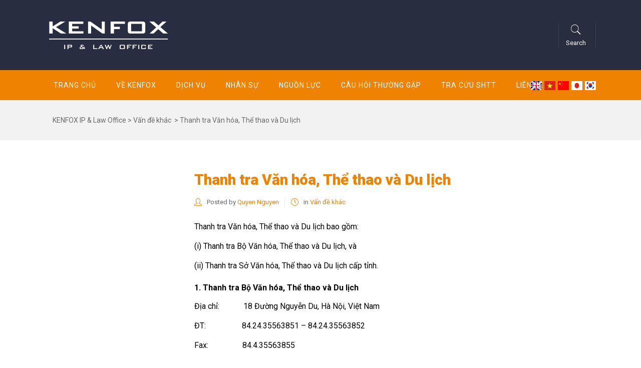

--- FILE ---
content_type: text/html; charset=UTF-8
request_url: https://kenfoxlaw.com/vi/thanh-tra-van-hoa-the-thao-va-du-lich
body_size: 23655
content:
<!DOCTYPE html><html lang="vi" prefix="og: http://ogp.me/ns#"><head><meta charset="UTF-8"/><link rel="preload" as="style" onload="this.onload=null;this.rel='stylesheet'" id="ao_optimized_gfonts" href="https://fonts.googleapis.com/css?family=Roboto%3A100%2C100italic%2C200%2C200italic%2C300%2C300italic%2C400%2C400italic%2C500%2C500italic%2C600%2C600italic%2C700%2C700italic%2C800%2C800italic%2C900%2C900italic%7CDynalight%3A100%2C100italic%2C200%2C200italic%2C300%2C300italic%2C400%2C400italic%2C500%2C500italic%2C600%2C600italic%2C700%2C700italic%2C800%2C800italic%2C900%2C900italic" /><link rel="profile" href="http://gmpg.org/xfn/11"/><link rel="pingback" href="https://kenfoxlaw.com/xmlrpc.php"/><meta name="viewport" content="width=device-width,initial-scale=1,user-scalable=no"><link type="text/css" media="all" href="https://kenfoxlaw.com/wp-content/cache/autoptimize/css/autoptimize_eca3a397c55d42cd4a31f925a6592bf0.css" rel="stylesheet" /><title>Thanh tra Văn hóa, Thể thao và Du lịch -</title> <script type="application/javascript">var mkdCoreAjaxUrl = "https://kenfoxlaw.com/wp-admin/admin-ajax.php"</script><meta name='robots' content='max-image-preview:large' /><link rel="alternate" href="https://kenfoxlaw.com/the-inspectorate-of-culture-sport-and-tourism" hreflang="en" /><link rel="alternate" href="https://kenfoxlaw.com/vi/thanh-tra-van-hoa-the-thao-va-du-lich" hreflang="vi" /><meta name="description" content="If you&#039;re thinking of enforcing against an infringement of your intellectual property rights in Vietnam under administrative proceedings, a thorough understanding of functions, tasks, and capacities of a law enforcement authority in Vietnam will enable you to choose an authority that is competent to handle IPR infringement, to avoid unexpected delays and to maximise the authority’s strength in subsequent enforcement actions."/><link rel="canonical" href="https://kenfoxlaw.com/vi/thanh-tra-van-hoa-the-thao-va-du-lich" /><meta property="og:locale" content="vi_VN" /><meta property="og:type" content="article" /><meta property="og:title" content="Thanh tra Văn hóa, Thể thao và Du lịch -" /><meta property="og:description" content="If you&#039;re thinking of enforcing against an infringement of your intellectual property rights in Vietnam under administrative proceedings, a thorough understanding of functions, tasks, and capacities of a law enforcement authority in Vietnam will enable you to choose an authority that is competent to handle IPR infringement, to avoid unexpected delays and to maximise the authority’s strength in subsequent enforcement actions." /><meta property="og:url" content="https://kenfoxlaw.com/vi/thanh-tra-van-hoa-the-thao-va-du-lich" /><meta property="og:site_name" content="KENFOX IP &amp; Law Office" /><meta property="article:section" content="Vấn đề khác" /><meta property="article:published_time" content="2023-02-08T02:49:12+00:00" /><meta property="article:modified_time" content="2023-03-10T09:29:57+00:00" /><meta property="og:updated_time" content="2023-03-10T09:29:57+00:00" /><meta property="og:image" content="https://kenfoxlaw.com/wp-content/uploads/2023/02/bo-van-hoa.jpg" /><meta property="og:image:secure_url" content="https://kenfoxlaw.com/wp-content/uploads/2023/02/bo-van-hoa.jpg" /><meta name="twitter:card" content="summary_large_image" /><meta name="twitter:description" content="If you&#039;re thinking of enforcing against an infringement of your intellectual property rights in Vietnam under administrative proceedings, a thorough understanding of functions, tasks, and capacities of a law enforcement authority in Vietnam will enable you to choose an authority that is competent to handle IPR infringement, to avoid unexpected delays and to maximise the authority’s strength in subsequent enforcement actions." /><meta name="twitter:title" content="Thanh tra Văn hóa, Thể thao và Du lịch -" /><meta name="twitter:image" content="https://kenfoxlaw.com/wp-content/uploads/2023/02/bo-van-hoa.jpg" /> <script type='application/ld+json'>{"@context":"https://schema.org","@type":"Organization","url":"https://kenfoxlaw.com/vi/home-tieng-viet","sameAs":[],"@id":"https://kenfoxlaw.com/vi/home-tieng-viet#organization","name":"Kenfox law","logo":"https://kenfoxlaw.com/wp-content/uploads/2018/03/logo.png"}</script> <link rel='dns-prefetch' href='//maps.googleapis.com' /><link rel='dns-prefetch' href='//s.w.org' /><link href='https://fonts.gstatic.com' crossorigin='anonymous' rel='preconnect' /><link rel="alternate" type="application/rss+xml" title="Dòng thông tin KENFOX IP &amp; Law Office &raquo;" href="https://kenfoxlaw.com/vi/feed" /><link rel="alternate" type="application/rss+xml" title="Dòng phản hồi KENFOX IP &amp; Law Office &raquo;" href="https://kenfoxlaw.com/vi/comments/feed" /> <script type="text/javascript">window._wpemojiSettings = {"baseUrl":"https:\/\/s.w.org\/images\/core\/emoji\/14.0.0\/72x72\/","ext":".png","svgUrl":"https:\/\/s.w.org\/images\/core\/emoji\/14.0.0\/svg\/","svgExt":".svg","source":{"concatemoji":"https:\/\/kenfoxlaw.com\/wp-includes\/js\/wp-emoji-release.min.js"}};
/*! This file is auto-generated */
!function(e,a,t){var n,r,o,i=a.createElement("canvas"),p=i.getContext&&i.getContext("2d");function s(e,t){var a=String.fromCharCode,e=(p.clearRect(0,0,i.width,i.height),p.fillText(a.apply(this,e),0,0),i.toDataURL());return p.clearRect(0,0,i.width,i.height),p.fillText(a.apply(this,t),0,0),e===i.toDataURL()}function c(e){var t=a.createElement("script");t.src=e,t.defer=t.type="text/javascript",a.getElementsByTagName("head")[0].appendChild(t)}for(o=Array("flag","emoji"),t.supports={everything:!0,everythingExceptFlag:!0},r=0;r<o.length;r++)t.supports[o[r]]=function(e){if(!p||!p.fillText)return!1;switch(p.textBaseline="top",p.font="600 32px Arial",e){case"flag":return s([127987,65039,8205,9895,65039],[127987,65039,8203,9895,65039])?!1:!s([55356,56826,55356,56819],[55356,56826,8203,55356,56819])&&!s([55356,57332,56128,56423,56128,56418,56128,56421,56128,56430,56128,56423,56128,56447],[55356,57332,8203,56128,56423,8203,56128,56418,8203,56128,56421,8203,56128,56430,8203,56128,56423,8203,56128,56447]);case"emoji":return!s([129777,127995,8205,129778,127999],[129777,127995,8203,129778,127999])}return!1}(o[r]),t.supports.everything=t.supports.everything&&t.supports[o[r]],"flag"!==o[r]&&(t.supports.everythingExceptFlag=t.supports.everythingExceptFlag&&t.supports[o[r]]);t.supports.everythingExceptFlag=t.supports.everythingExceptFlag&&!t.supports.flag,t.DOMReady=!1,t.readyCallback=function(){t.DOMReady=!0},t.supports.everything||(n=function(){t.readyCallback()},a.addEventListener?(a.addEventListener("DOMContentLoaded",n,!1),e.addEventListener("load",n,!1)):(e.attachEvent("onload",n),a.attachEvent("onreadystatechange",function(){"complete"===a.readyState&&t.readyCallback()})),(e=t.source||{}).concatemoji?c(e.concatemoji):e.wpemoji&&e.twemoji&&(c(e.twemoji),c(e.wpemoji)))}(window,document,window._wpemojiSettings);</script> <link rel="https://api.w.org/" href="https://kenfoxlaw.com/wp-json/" /><link rel="alternate" type="application/json" href="https://kenfoxlaw.com/wp-json/wp/v2/posts/17944" /><link rel="EditURI" type="application/rsd+xml" title="RSD" href="https://kenfoxlaw.com/xmlrpc.php?rsd" /><link rel="wlwmanifest" type="application/wlwmanifest+xml" href="https://kenfoxlaw.com/wp-includes/wlwmanifest.xml" /><meta name="generator" content="WordPress 6.0.3" /><link rel='shortlink' href='https://kenfoxlaw.com/?p=17944' /><link rel="alternate" type="application/json+oembed" href="https://kenfoxlaw.com/wp-json/oembed/1.0/embed?url=https%3A%2F%2Fkenfoxlaw.com%2Fvi%2Fthanh-tra-van-hoa-the-thao-va-du-lich" /><link rel="alternate" type="text/xml+oembed" href="https://kenfoxlaw.com/wp-json/oembed/1.0/embed?url=https%3A%2F%2Fkenfoxlaw.com%2Fvi%2Fthanh-tra-van-hoa-the-thao-va-du-lich&#038;format=xml" /><meta name="generator" content="Powered by WPBakery Page Builder - drag and drop page builder for WordPress."/> <!--[if lte IE 9]><link rel="stylesheet" type="text/css" href="https://kenfoxlaw.com/wp-content/plugins/js_composer/assets/css/vc_lte_ie9.min.css" media="screen"><![endif]--><meta name="generator" content="Powered by Slider Revolution 5.4.6.4 - responsive, Mobile-Friendly Slider Plugin for WordPress with comfortable drag and drop interface." /><link rel="icon" href="https://kenfoxlaw.com/wp-content/uploads/2018/04/cropped-kenkonen-32x32.png" sizes="32x32" /><link rel="icon" href="https://kenfoxlaw.com/wp-content/uploads/2018/04/cropped-kenkonen-192x192.png" sizes="192x192" /><link rel="apple-touch-icon" href="https://kenfoxlaw.com/wp-content/uploads/2018/04/cropped-kenkonen-180x180.png" /><meta name="msapplication-TileImage" content="https://kenfoxlaw.com/wp-content/uploads/2018/04/cropped-kenkonen-270x270.png" /> <script type="text/javascript">function setREVStartSize(e){
				try{ var i=jQuery(window).width(),t=9999,r=0,n=0,l=0,f=0,s=0,h=0;					
					if(e.responsiveLevels&&(jQuery.each(e.responsiveLevels,function(e,f){f>i&&(t=r=f,l=e),i>f&&f>r&&(r=f,n=e)}),t>r&&(l=n)),f=e.gridheight[l]||e.gridheight[0]||e.gridheight,s=e.gridwidth[l]||e.gridwidth[0]||e.gridwidth,h=i/s,h=h>1?1:h,f=Math.round(h*f),"fullscreen"==e.sliderLayout){var u=(e.c.width(),jQuery(window).height());if(void 0!=e.fullScreenOffsetContainer){var c=e.fullScreenOffsetContainer.split(",");if (c) jQuery.each(c,function(e,i){u=jQuery(i).length>0?u-jQuery(i).outerHeight(!0):u}),e.fullScreenOffset.split("%").length>1&&void 0!=e.fullScreenOffset&&e.fullScreenOffset.length>0?u-=jQuery(window).height()*parseInt(e.fullScreenOffset,0)/100:void 0!=e.fullScreenOffset&&e.fullScreenOffset.length>0&&(u-=parseInt(e.fullScreenOffset,0))}f=u}else void 0!=e.minHeight&&f<e.minHeight&&(f=e.minHeight);e.c.closest(".rev_slider_wrapper").css({height:f})					
				}catch(d){console.log("Failure at Presize of Slider:"+d)}
			};</script> <noscript><style type="text/css">.wpb_animate_when_almost_visible { opacity: 1; }</style></noscript> <script src="https://code.jquery.com/jquery-1.11.2.min.js" type="text/javascript"></script> <meta name="google-site-verification" content="eL2vEW-xXY_DP0ltouOW1FinDEelQpzUjfPiQTvKUNY" />  <script async src="https://www.googletagmanager.com/gtag/js?id=UA-135927501-1"></script> <script>window.dataLayer = window.dataLayer || [];
  function gtag(){dataLayer.push(arguments);}
  gtag('js', new Date());

  gtag('config', 'UA-135927501-1');</script> </head><body class="post-template-default single single-post postid-17944 single-format-standard mkd-core-1.1.1 libero child-child-ver-1.0.0 libero-ver-1.8  mkd-grid-1200 mkd-blog-installed mkd-header-standard mkd-sticky-header-on-scroll-up mkd-default-mobile-header mkd-sticky-up-mobile-header mkd-menu-item-first-level-bg-color mkd-dropdown-default mkd-header-style-on-scroll mkd-search-covers-header wpb-js-composer js-comp-ver-5.4.5 vc_responsive"><div class="mkd-wrapper"><div class="mkd-wrapper-inner"><header class="mkd-page-header"><div class="mkd-logo-area" ><div class="mkd-grid"><div class="mkd-vertical-align-containers mkd-25-75"><div class="mkd-position-left"><div class="mkd-position-left-inner"><div class="mkd-logo-wrapper"> <a href="https://kenfoxlaw.com/vi/home-tieng-viet" style="height: 75px;"> <img class="mkd-normal-logo" src="https://kenfoxlaw.com/wp-content/uploads/2019/04/logo.jpg" alt="logo"/> </a></div></div></div><div class="mkd-position-right"><div class="mkd-position-right-inner"><div id="text-10" class="widget widget_text mkd-right-from-logo-widget"><div class="textwidget"></div></div><div id="text-11" class="widget widget_text mkd-right-from-logo-widget"><div class="textwidget"></div></div><div id="text-12" class="widget widget_text mkd-right-from-logo-widget"><div class="textwidget"></div></div><div id="text-13" class="widget widget_text mkd-right-from-logo-widget"><div class="textwidget"> <span class='mkd-vertical-separator' style="border-right-color: rgba(255,255,255,0.1);height: 48px;margin-left: 5px;margin-right: 0px"></span></div></div> <a data-hover-color="#ffffff"			data-icon-close-same-position="yes"                        class="mkd-search-opener" href="javascript:void(0)"> <span class="mkd-search-opener-holder"> <i class="mkd-icon-ion-icon ion-ios-search " ></i> <span class="mkd-search-icon-text">Search</span> </span> </a><div id="text-18" class="widget widget_text mkd-right-from-logo-widget"><div class="textwidget"> <span class='mkd-vertical-separator' style="border-right-color: rgba(255,255,255,0.1);height: 48px;margin-left: 5px;margin-right: 0px"></span></div></div></div></div></div></div></div><div class="mkd-menu-area" ><div class="mkd-grid"><form action="https://kenfoxlaw.com/vi" class="mkd-search-cover vi" method="get"><div class="mkd-container"><div class="mkd-container-inner clearfix"><div class="mkd-form-holder-outer" role="search"><div class="mkd-form-holder"><div class="mkd-form-holder-inner"> <input type="text" placeholder="Search" name="s" class="mkd-search-field" autocomplete="off" /> <a class="mkd-search-submit" href="javascript:void(0)"> <span class="arrow_carrot-right"></span> </a></div></div></div></div></div><div class="mkd-search-close"> <a href="#"> <i class="mkd-icon-ion-icon ion-close " ></i> </a></div></form><div class="mkd-vertical-align-containers"><div class="mkd-position-left"><div class="mkd-position-left-inner"><nav class="mkd-main-menu mkd-drop-down mkd-default-nav"><ul id="menu-menu-tieng-viet" class="clearfix"><li id="nav-menu-item-16131" class="menu-item menu-item-type-post_type menu-item-object-page menu-item-home  narrow"><a href="https://kenfoxlaw.com/vi/home-tieng-viet" class=""><span class="item_outer"><span class="item_inner"><span class="menu_icon_wrapper"><i class="menu_icon blank fa"></i></span><span class="item_text">TRANG CHỦ</span></span><span class="plus"></span></span><span class="bottom-border"><span class="bottom-border-inner"></span></span></a></li><li id="nav-menu-item-15873" class="menu-item menu-item-type-post_type menu-item-object-page menu-item-has-children  has_sub narrow"><a href="https://kenfoxlaw.com/vi/ve-kenfox" class=""><span class="item_outer"><span class="item_inner"><span class="menu_icon_wrapper"><i class="menu_icon blank fa"></i></span><span class="item_text">VỀ KENFOX</span></span><span class="plus"></span></span><span class="bottom-border"><span class="bottom-border-inner"></span></span></a><div class="second"><div class="inner"><ul ><li id="nav-menu-item-15889" class="menu-item menu-item-type-post_type menu-item-object-page "><a href="https://kenfoxlaw.com/vi/ve-kenfox/gia-tri-kenfox" class=""><span class="item_outer"><span class="item_inner"><span class="menu_icon_wrapper"><i class="menu_icon blank fa"></i></span><span class="item_text">GIÁ TRỊ KENFOX</span></span><span class="plus"></span></span><span class="bottom-border"><span class="bottom-border-inner"></span></span></a></li><li id="nav-menu-item-15884" class="menu-item menu-item-type-post_type menu-item-object-page "><a href="https://kenfoxlaw.com/vi/ve-kenfox/tai-sao-chon-kenfox" class=""><span class="item_outer"><span class="item_inner"><span class="menu_icon_wrapper"><i class="menu_icon blank fa"></i></span><span class="item_text">TẠI SAO CHỌN KENFOX</span></span><span class="plus"></span></span><span class="bottom-border"><span class="bottom-border-inner"></span></span></a></li><li id="nav-menu-item-15886" class="menu-item menu-item-type-post_type menu-item-object-page "><a href="https://kenfoxlaw.com/vi/ve-kenfox/phuong-cham-hanh-dong-cua-kenfox" class=""><span class="item_outer"><span class="item_inner"><span class="menu_icon_wrapper"><i class="menu_icon blank fa"></i></span><span class="item_text">PHƯƠNG CHÂM HÀNH ĐỘNG</span></span><span class="plus"></span></span><span class="bottom-border"><span class="bottom-border-inner"></span></span></a></li><li id="nav-menu-item-20494" class="menu-item menu-item-type-post_type menu-item-object-page "><a href="https://kenfoxlaw.com/vi/khach-hang-chung-thuc" class=""><span class="item_outer"><span class="item_inner"><span class="menu_icon_wrapper"><i class="menu_icon blank fa"></i></span><span class="item_text">KHÁCH HÀNG CHỨNG THỰC</span></span><span class="plus"></span></span><span class="bottom-border"><span class="bottom-border-inner"></span></span></a></li></ul></div></div></li><li id="nav-menu-item-15876" class="menu-item menu-item-type-post_type menu-item-object-page menu-item-has-children  has_sub narrow"><a href="https://kenfoxlaw.com/vi/dich-vu" class=""><span class="item_outer"><span class="item_inner"><span class="menu_icon_wrapper"><i class="menu_icon blank fa"></i></span><span class="item_text">DỊCH VỤ</span></span><span class="plus"></span></span><span class="bottom-border"><span class="bottom-border-inner"></span></span></a><div class="second"><div class="inner"><ul ><li id="nav-menu-item-15880" class="menu-item menu-item-type-post_type menu-item-object-page menu-item-has-children sub"><a href="https://kenfoxlaw.com/vi/dich-vu/viet-nam" class=""><span class="item_outer"><span class="item_inner"><span class="menu_icon_wrapper"><i class="menu_icon blank fa"></i></span><span class="item_text">Việt Nam</span></span><span class="plus"></span><i class="q_menu_arrow fa fa-angle-right"></i></span><span class="bottom-border"><span class="bottom-border-inner"></span></span></a><ul ><li id="nav-menu-item-15887" class="menu-item menu-item-type-post_type menu-item-object-page "><a href="https://kenfoxlaw.com/vi/dich-vu-phap-ly" class=""><span class="item_outer"><span class="item_inner"><span class="menu_icon_wrapper"><i class="menu_icon blank fa"></i></span><span class="item_text">Dịch vụ pháp lý</span></span><span class="plus"></span></span><span class="bottom-border"><span class="bottom-border-inner"></span></span></a></li><li id="nav-menu-item-15881" class="menu-item menu-item-type-post_type menu-item-object-page menu-item-has-children "><a href="https://kenfoxlaw.com/vi/dich-vu/viet-nam/so-huu-tri-tue" class=""><span class="item_outer"><span class="item_inner"><span class="menu_icon_wrapper"><i class="menu_icon blank fa"></i></span><span class="item_text">Sở hữu trí tuệ</span></span><span class="plus"></span></span><span class="bottom-border"><span class="bottom-border-inner"></span></span></a><ul ><li id="nav-menu-item-15882" class="menu-item menu-item-type-post_type menu-item-object-page "><a href="https://kenfoxlaw.com/vi/dich-vu/viet-nam/so-huu-tri-tue/sang-che-giai-phap-huu-ich" class=""><span class="item_outer"><span class="item_inner"><span class="menu_icon_wrapper"><i class="menu_icon blank fa"></i></span><span class="item_text">Sáng chế/Giải pháp hữu ích</span></span><span class="plus"></span></span><span class="bottom-border"><span class="bottom-border-inner"></span></span></a></li></ul></li></ul></li><li id="nav-menu-item-15891" class="menu-item menu-item-type-post_type menu-item-object-page menu-item-has-children sub"><a href="https://kenfoxlaw.com/vi/dich-vu/dich-vu-cung-cap-tai-lao" class=""><span class="item_outer"><span class="item_inner"><span class="menu_icon_wrapper"><i class="menu_icon blank fa"></i></span><span class="item_text">Lào</span></span><span class="plus"></span><i class="q_menu_arrow fa fa-angle-right"></i></span><span class="bottom-border"><span class="bottom-border-inner"></span></span></a><ul ><li id="nav-menu-item-15911" class="menu-item menu-item-type-post_type menu-item-object-page "><a href="https://kenfoxlaw.com/vi/dich-vu/dich-vu-cung-cap-tai-lao/cac-van-de-lien-quan-den-nhan-hieu-tai-lao" class=""><span class="item_outer"><span class="item_inner"><span class="menu_icon_wrapper"><i class="menu_icon blank fa"></i></span><span class="item_text">Nhãn hiệu</span></span><span class="plus"></span></span><span class="bottom-border"><span class="bottom-border-inner"></span></span></a></li><li id="nav-menu-item-15932" class="menu-item menu-item-type-post_type menu-item-object-page "><a href="https://kenfoxlaw.com/vi/dich-vu/dich-vu-cung-cap-tai-lao/cac-van-de-lien-quan-den-sang-che-tai-lao" class=""><span class="item_outer"><span class="item_inner"><span class="menu_icon_wrapper"><i class="menu_icon blank fa"></i></span><span class="item_text">Sáng chế/Sáng chế nhỏ</span></span><span class="plus"></span></span><span class="bottom-border"><span class="bottom-border-inner"></span></span></a></li><li id="nav-menu-item-15930" class="menu-item menu-item-type-post_type menu-item-object-page "><a href="https://kenfoxlaw.com/vi/dich-vu/dich-vu-cung-cap-tai-lao/cac-van-de-lien-quan-den-kieu-dang-cong-nghiep-tai-lao" class=""><span class="item_outer"><span class="item_inner"><span class="menu_icon_wrapper"><i class="menu_icon blank fa"></i></span><span class="item_text">Kiểu dáng công nghiệp</span></span><span class="plus"></span></span><span class="bottom-border"><span class="bottom-border-inner"></span></span></a></li><li id="nav-menu-item-15900" class="menu-item menu-item-type-post_type menu-item-object-page "><a href="https://kenfoxlaw.com/vi/dich-vu/dich-vu-cung-cap-tai-lao/cac-van-de-lien-quan-den-ban-quyen-tai-lao" class=""><span class="item_outer"><span class="item_inner"><span class="menu_icon_wrapper"><i class="menu_icon blank fa"></i></span><span class="item_text">Bản quyền</span></span><span class="plus"></span></span><span class="bottom-border"><span class="bottom-border-inner"></span></span></a></li><li id="nav-menu-item-15901" class="menu-item menu-item-type-post_type menu-item-object-page "><a href="https://kenfoxlaw.com/vi/dich-vu/dich-vu-cung-cap-tai-lao/cac-van-de-lien-quan-den-chi-dan-dia-ly-tai-lao" class=""><span class="item_outer"><span class="item_inner"><span class="menu_icon_wrapper"><i class="menu_icon blank fa"></i></span><span class="item_text">Chỉ dẫn địa lý</span></span><span class="plus"></span></span><span class="bottom-border"><span class="bottom-border-inner"></span></span></a></li><li id="nav-menu-item-15929" class="menu-item menu-item-type-post_type menu-item-object-page "><a href="https://kenfoxlaw.com/vi/dich-vu/dich-vu-cung-cap-tai-lao/van-de-khac-tai-lao" class=""><span class="item_outer"><span class="item_inner"><span class="menu_icon_wrapper"><i class="menu_icon blank fa"></i></span><span class="item_text">Vấn đề khác</span></span><span class="plus"></span></span><span class="bottom-border"><span class="bottom-border-inner"></span></span></a></li></ul></li><li id="nav-menu-item-15888" class="menu-item menu-item-type-post_type menu-item-object-page menu-item-has-children sub"><a href="https://kenfoxlaw.com/vi/dich-vu/dich-vu-cung-cap-tai-campuchia" class=""><span class="item_outer"><span class="item_inner"><span class="menu_icon_wrapper"><i class="menu_icon blank fa"></i></span><span class="item_text">Campuchia</span></span><span class="plus"></span><i class="q_menu_arrow fa fa-angle-right"></i></span><span class="bottom-border"><span class="bottom-border-inner"></span></span></a><ul ><li id="nav-menu-item-15897" class="menu-item menu-item-type-post_type menu-item-object-page "><a href="https://kenfoxlaw.com/vi/dich-vu/dich-vu-cung-cap-tai-campuchia/cac-van-de-lien-quan-den-nhan-hieu-tai-campuchia" class=""><span class="item_outer"><span class="item_inner"><span class="menu_icon_wrapper"><i class="menu_icon blank fa"></i></span><span class="item_text">Nhãn hiệu</span></span><span class="plus"></span></span><span class="bottom-border"><span class="bottom-border-inner"></span></span></a></li><li id="nav-menu-item-15898" class="menu-item menu-item-type-post_type menu-item-object-page "><a href="https://kenfoxlaw.com/vi/dich-vu/dich-vu-cung-cap-tai-campuchia/cac-van-de-lien-quan-den-sang-che-giai-phap-huu-ich-tai-campuchia" class=""><span class="item_outer"><span class="item_inner"><span class="menu_icon_wrapper"><i class="menu_icon blank fa"></i></span><span class="item_text">Sáng chế/GPHI</span></span><span class="plus"></span></span><span class="bottom-border"><span class="bottom-border-inner"></span></span></a></li><li id="nav-menu-item-15896" class="menu-item menu-item-type-post_type menu-item-object-page "><a href="https://kenfoxlaw.com/vi/dich-vu/dich-vu-cung-cap-tai-campuchia/cac-van-de-lien-quan-den-kieu-dang-cong-nghiep-tai-campuchia" class=""><span class="item_outer"><span class="item_inner"><span class="menu_icon_wrapper"><i class="menu_icon blank fa"></i></span><span class="item_text">Kiểu dáng công nghiệp</span></span><span class="plus"></span></span><span class="bottom-border"><span class="bottom-border-inner"></span></span></a></li><li id="nav-menu-item-15895" class="menu-item menu-item-type-post_type menu-item-object-page "><a href="https://kenfoxlaw.com/vi/dich-vu/dich-vu-cung-cap-tai-campuchia/cac-van-de-lien-quan-den-ban-quyen-tai-campuchia" class=""><span class="item_outer"><span class="item_inner"><span class="menu_icon_wrapper"><i class="menu_icon blank fa"></i></span><span class="item_text">Bản quyền</span></span><span class="plus"></span></span><span class="bottom-border"><span class="bottom-border-inner"></span></span></a></li><li id="nav-menu-item-15894" class="menu-item menu-item-type-post_type menu-item-object-page "><a href="https://kenfoxlaw.com/vi/dich-vu/dich-vu-cung-cap-tai-campuchia/chi-dan-dia-ly" class=""><span class="item_outer"><span class="item_inner"><span class="menu_icon_wrapper"><i class="menu_icon blank fa"></i></span><span class="item_text">Chỉ dẫn địa lý</span></span><span class="plus"></span></span><span class="bottom-border"><span class="bottom-border-inner"></span></span></a></li><li id="nav-menu-item-15893" class="menu-item menu-item-type-post_type menu-item-object-page "><a href="https://kenfoxlaw.com/vi/dich-vu/dich-vu-cung-cap-tai-campuchia/cac-van-de-khac-tai-campuchia" class=""><span class="item_outer"><span class="item_inner"><span class="menu_icon_wrapper"><i class="menu_icon blank fa"></i></span><span class="item_text">Các vấn đề khác</span></span><span class="plus"></span></span><span class="bottom-border"><span class="bottom-border-inner"></span></span></a></li></ul></li><li id="nav-menu-item-15878" class="menu-item menu-item-type-post_type menu-item-object-page menu-item-has-children sub"><a href="https://kenfoxlaw.com/vi/dich-vu/mien-dien" class=""><span class="item_outer"><span class="item_inner"><span class="menu_icon_wrapper"><i class="menu_icon blank fa"></i></span><span class="item_text">Miến Điện</span></span><span class="plus"></span><i class="q_menu_arrow fa fa-angle-right"></i></span><span class="bottom-border"><span class="bottom-border-inner"></span></span></a><ul ><li id="nav-menu-item-15915" class="menu-item menu-item-type-post_type menu-item-object-page "><a href="https://kenfoxlaw.com/vi/dich-vu/mien-dien/cac-van-de-lien-quan-den-nhan-hieu-tai-mien-dien" class=""><span class="item_outer"><span class="item_inner"><span class="menu_icon_wrapper"><i class="menu_icon blank fa"></i></span><span class="item_text">Nhãn hiệu</span></span><span class="plus"></span></span><span class="bottom-border"><span class="bottom-border-inner"></span></span></a></li><li id="nav-menu-item-15879" class="menu-item menu-item-type-post_type menu-item-object-page "><a href="https://kenfoxlaw.com/vi/dich-vu/mien-dien/cac-van-de-lien-quan-den-sang-che-tai-mien-dien" class=""><span class="item_outer"><span class="item_inner"><span class="menu_icon_wrapper"><i class="menu_icon blank fa"></i></span><span class="item_text">Sáng chế</span></span><span class="plus"></span></span><span class="bottom-border"><span class="bottom-border-inner"></span></span></a></li><li id="nav-menu-item-15956" class="menu-item menu-item-type-post_type menu-item-object-page "><a href="https://kenfoxlaw.com/vi/dich-vu/mien-dien/cac-van-de-lien-quan-den-kieu-dang-cong-nghiep-tai-mien-dien" class=""><span class="item_outer"><span class="item_inner"><span class="menu_icon_wrapper"><i class="menu_icon blank fa"></i></span><span class="item_text">Kiểu dáng công nghiệp</span></span><span class="plus"></span></span><span class="bottom-border"><span class="bottom-border-inner"></span></span></a></li><li id="nav-menu-item-15955" class="menu-item menu-item-type-post_type menu-item-object-page "><a href="https://kenfoxlaw.com/vi/dich-vu/mien-dien/cac-van-de-lien-quan-den-ban-quyen-tai-mien-dien" class=""><span class="item_outer"><span class="item_inner"><span class="menu_icon_wrapper"><i class="menu_icon blank fa"></i></span><span class="item_text">Bản quyền</span></span><span class="plus"></span></span><span class="bottom-border"><span class="bottom-border-inner"></span></span></a></li><li id="nav-menu-item-15954" class="menu-item menu-item-type-post_type menu-item-object-page "><a href="https://kenfoxlaw.com/vi/dich-vu/mien-dien/cac-van-de-lien-quan-den-chi-dan-dia-ly-tai-mien-dien" class=""><span class="item_outer"><span class="item_inner"><span class="menu_icon_wrapper"><i class="menu_icon blank fa"></i></span><span class="item_text">Chỉ dẫn địa lý</span></span><span class="plus"></span></span><span class="bottom-border"><span class="bottom-border-inner"></span></span></a></li><li id="nav-menu-item-15953" class="menu-item menu-item-type-post_type menu-item-object-page "><a href="https://kenfoxlaw.com/vi/dich-vu/mien-dien/van-de-khac-tai-mien-dien" class=""><span class="item_outer"><span class="item_inner"><span class="menu_icon_wrapper"><i class="menu_icon blank fa"></i></span><span class="item_text">Vấn đề khác</span></span><span class="plus"></span></span><span class="bottom-border"><span class="bottom-border-inner"></span></span></a></li></ul></li><li id="nav-menu-item-16129" class="menu-item menu-item-type-post_type menu-item-object-page "><a href="https://kenfoxlaw.com/vi/dich-vu/cac-nuoc-khac" class=""><span class="item_outer"><span class="item_inner"><span class="menu_icon_wrapper"><i class="menu_icon blank fa"></i></span><span class="item_text">Các nước khác</span></span><span class="plus"></span></span><span class="bottom-border"><span class="bottom-border-inner"></span></span></a></li></ul></div></div></li><li id="nav-menu-item-16155" class="menu-item menu-item-type-taxonomy menu-item-object-professional  narrow"><a href="https://kenfoxlaw.com/vi/professional/nhan-su-kenfox" class=""><span class="item_outer"><span class="item_inner"><span class="menu_icon_wrapper"><i class="menu_icon blank fa"></i></span><span class="item_text">NHÂN SỰ</span></span><span class="plus"></span></span><span class="bottom-border"><span class="bottom-border-inner"></span></span></a></li><li id="nav-menu-item-15910" class="menu-item menu-item-type-post_type menu-item-object-page menu-item-has-children  has_sub narrow"><a href="https://kenfoxlaw.com/vi/nguon-luc" class=""><span class="item_outer"><span class="item_inner"><span class="menu_icon_wrapper"><i class="menu_icon blank fa"></i></span><span class="item_text">NGUỒN LỰC</span></span><span class="plus"></span></span><span class="bottom-border"><span class="bottom-border-inner"></span></span></a><div class="second"><div class="inner"><ul ><li id="nav-menu-item-15928" class="menu-item menu-item-type-post_type menu-item-object-page "><a href="https://kenfoxlaw.com/vi/nguon-luc/ban-tin-an-pham" class=""><span class="item_outer"><span class="item_inner"><span class="menu_icon_wrapper"><i class="menu_icon blank fa"></i></span><span class="item_text">Bản tin/ Ấn phẩm</span></span><span class="plus"></span></span><span class="bottom-border"><span class="bottom-border-inner"></span></span></a></li><li id="nav-menu-item-15935" class="menu-item menu-item-type-post_type menu-item-object-page "><a href="https://kenfoxlaw.com/vi/nguon-luc/danh-ba-shtt" class=""><span class="item_outer"><span class="item_inner"><span class="menu_icon_wrapper"><i class="menu_icon blank fa"></i></span><span class="item_text">Danh bạ SHTT</span></span><span class="plus"></span></span><span class="bottom-border"><span class="bottom-border-inner"></span></span></a></li><li id="nav-menu-item-15905" class="menu-item menu-item-type-post_type menu-item-object-page "><a href="https://kenfoxlaw.com/vi/nguon-luc/tin-tuc-phap-ly" class=""><span class="item_outer"><span class="item_inner"><span class="menu_icon_wrapper"><i class="menu_icon blank fa"></i></span><span class="item_text">Tin tức pháp lý</span></span><span class="plus"></span></span><span class="bottom-border"><span class="bottom-border-inner"></span></span></a></li><li id="nav-menu-item-15977" class="menu-item menu-item-type-post_type menu-item-object-page menu-item-has-children sub"><a href="https://kenfoxlaw.com/vi/nguon-luc/van-ban-phap-luat" class=""><span class="item_outer"><span class="item_inner"><span class="menu_icon_wrapper"><i class="menu_icon blank fa"></i></span><span class="item_text">Văn bản pháp luật</span></span><span class="plus"></span><i class="q_menu_arrow fa fa-angle-right"></i></span><span class="bottom-border"><span class="bottom-border-inner"></span></span></a><ul ><li id="nav-menu-item-15976" class="menu-item menu-item-type-post_type menu-item-object-page "><a href="https://kenfoxlaw.com/vi/nguon-luc/van-ban-phap-luat/viet-nam" class=""><span class="item_outer"><span class="item_inner"><span class="menu_icon_wrapper"><i class="menu_icon blank fa"></i></span><span class="item_text">Việt Nam</span></span><span class="plus"></span></span><span class="bottom-border"><span class="bottom-border-inner"></span></span></a></li><li id="nav-menu-item-15975" class="menu-item menu-item-type-post_type menu-item-object-page "><a href="https://kenfoxlaw.com/vi/nguon-luc/van-ban-phap-luat/he-thong-van-ban-phap-luat-tai-lao" class=""><span class="item_outer"><span class="item_inner"><span class="menu_icon_wrapper"><i class="menu_icon blank fa"></i></span><span class="item_text">Lào</span></span><span class="plus"></span></span><span class="bottom-border"><span class="bottom-border-inner"></span></span></a></li><li id="nav-menu-item-15974" class="menu-item menu-item-type-post_type menu-item-object-page "><a href="https://kenfoxlaw.com/vi/nguon-luc/van-ban-phap-luat/campuchia" class=""><span class="item_outer"><span class="item_inner"><span class="menu_icon_wrapper"><i class="menu_icon blank fa"></i></span><span class="item_text">Campuchia</span></span><span class="plus"></span></span><span class="bottom-border"><span class="bottom-border-inner"></span></span></a></li><li id="nav-menu-item-15973" class="menu-item menu-item-type-post_type menu-item-object-page "><a href="https://kenfoxlaw.com/vi/nguon-luc/van-ban-phap-luat/mien-dien" class=""><span class="item_outer"><span class="item_inner"><span class="menu_icon_wrapper"><i class="menu_icon blank fa"></i></span><span class="item_text">Miến Điện</span></span><span class="plus"></span></span><span class="bottom-border"><span class="bottom-border-inner"></span></span></a></li><li id="nav-menu-item-15972" class="menu-item menu-item-type-post_type menu-item-object-page "><a href="https://kenfoxlaw.com/vi/nguon-luc/van-ban-phap-luat/tai-lieu-khac" class=""><span class="item_outer"><span class="item_inner"><span class="menu_icon_wrapper"><i class="menu_icon blank fa"></i></span><span class="item_text">Tài liệu khác</span></span><span class="plus"></span></span><span class="bottom-border"><span class="bottom-border-inner"></span></span></a></li></ul></li><li id="nav-menu-item-15978" class="menu-item menu-item-type-post_type menu-item-object-page "><a href="https://kenfoxlaw.com/vi/nguon-luc/tin-tuc-phap-ly" class=""><span class="item_outer"><span class="item_inner"><span class="menu_icon_wrapper"><i class="menu_icon blank fa"></i></span><span class="item_text">Tin tức pháp lý</span></span><span class="plus"></span></span><span class="bottom-border"><span class="bottom-border-inner"></span></span></a></li><li id="nav-menu-item-15979" class="menu-item menu-item-type-taxonomy menu-item-object-category "><a href="https://kenfoxlaw.com/vi/category/tin-tuc" class=""><span class="item_outer"><span class="item_inner"><span class="menu_icon_wrapper"><i class="menu_icon blank fa"></i></span><span class="item_text">Tin tức</span></span><span class="plus"></span></span><span class="bottom-border"><span class="bottom-border-inner"></span></span></a></li><li id="nav-menu-item-15980" class="menu-item menu-item-type-taxonomy menu-item-object-category "><a href="https://kenfoxlaw.com/vi/category/bai-viet-noi-bat" class=""><span class="item_outer"><span class="item_inner"><span class="menu_icon_wrapper"><i class="menu_icon blank fa"></i></span><span class="item_text">Bài viết nổi bật</span></span><span class="plus"></span></span><span class="bottom-border"><span class="bottom-border-inner"></span></span></a></li><li id="nav-menu-item-15981" class="menu-item menu-item-type-taxonomy menu-item-object-category "><a href="https://kenfoxlaw.com/vi/category/video-noi-bat" class=""><span class="item_outer"><span class="item_inner"><span class="menu_icon_wrapper"><i class="menu_icon blank fa"></i></span><span class="item_text">Video nổi bật</span></span><span class="plus"></span></span><span class="bottom-border"><span class="bottom-border-inner"></span></span></a></li><li id="nav-menu-item-15983" class="menu-item menu-item-type-taxonomy menu-item-object-category "><a href="https://kenfoxlaw.com/vi/category/vu-viec-dien-hinh" class=""><span class="item_outer"><span class="item_inner"><span class="menu_icon_wrapper"><i class="menu_icon blank fa"></i></span><span class="item_text">Vụ việc điển hình</span></span><span class="plus"></span></span><span class="bottom-border"><span class="bottom-border-inner"></span></span></a></li><li id="nav-menu-item-15933" class="menu-item menu-item-type-post_type menu-item-object-page "><a href="https://kenfoxlaw.com/vi/nguon-luc/tu-dien-phap-ly" class=""><span class="item_outer"><span class="item_inner"><span class="menu_icon_wrapper"><i class="menu_icon blank fa"></i></span><span class="item_text">Từ điển pháp lý</span></span><span class="plus"></span></span><span class="bottom-border"><span class="bottom-border-inner"></span></span></a></li><li id="nav-menu-item-15982" class="menu-item menu-item-type-taxonomy menu-item-object-category menu-item-has-children sub"><a href="https://kenfoxlaw.com/vi/category/su-kien" class=""><span class="item_outer"><span class="item_inner"><span class="menu_icon_wrapper"><i class="menu_icon blank fa"></i></span><span class="item_text">Sự kiện</span></span><span class="plus"></span><i class="q_menu_arrow fa fa-angle-right"></i></span><span class="bottom-border"><span class="bottom-border-inner"></span></span></a><ul ><li id="nav-menu-item-16000" class="menu-item menu-item-type-post_type menu-item-object-page "><a href="https://kenfoxlaw.com/vi/aippi-vi" class=""><span class="item_outer"><span class="item_inner"><span class="menu_icon_wrapper"><i class="menu_icon blank fa"></i></span><span class="item_text">AIPPI</span></span><span class="plus"></span></span><span class="bottom-border"><span class="bottom-border-inner"></span></span></a></li><li id="nav-menu-item-15999" class="menu-item menu-item-type-post_type menu-item-object-page "><a href="https://kenfoxlaw.com/vi/inta-vi" class=""><span class="item_outer"><span class="item_inner"><span class="menu_icon_wrapper"><i class="menu_icon blank fa"></i></span><span class="item_text">INTA</span></span><span class="plus"></span></span><span class="bottom-border"><span class="bottom-border-inner"></span></span></a></li><li id="nav-menu-item-15998" class="menu-item menu-item-type-post_type menu-item-object-page "><a href="https://kenfoxlaw.com/vi/apaa-vi" class=""><span class="item_outer"><span class="item_inner"><span class="menu_icon_wrapper"><i class="menu_icon blank fa"></i></span><span class="item_text">APAA</span></span><span class="plus"></span></span><span class="bottom-border"><span class="bottom-border-inner"></span></span></a></li><li id="nav-menu-item-15997" class="menu-item menu-item-type-post_type menu-item-object-page "><a href="https://kenfoxlaw.com/vi/ipa-dong-nam-a" class=""><span class="item_outer"><span class="item_inner"><span class="menu_icon_wrapper"><i class="menu_icon blank fa"></i></span><span class="item_text">IPA Đông Nam Á</span></span><span class="plus"></span></span><span class="bottom-border"><span class="bottom-border-inner"></span></span></a></li></ul></li></ul></div></div></li><li id="nav-menu-item-15875" class="menu-item menu-item-type-post_type menu-item-object-page menu-item-has-children  has_sub narrow"><a href="https://kenfoxlaw.com/vi/cau-hoi-thuong-gap" class=""><span class="item_outer"><span class="item_inner"><span class="menu_icon_wrapper"><i class="menu_icon blank fa"></i></span><span class="item_text">CÂU HỎI THƯỜNG GẶP</span></span><span class="plus"></span></span><span class="bottom-border"><span class="bottom-border-inner"></span></span></a><div class="second"><div class="inner"><ul ><li id="nav-menu-item-16024" class="menu-item menu-item-type-post_type menu-item-object-page menu-item-has-children sub"><a href="https://kenfoxlaw.com/vi/cau-hoi-thuong-gap/ve-quyen-shtt-tai-viet-nam" class=""><span class="item_outer"><span class="item_inner"><span class="menu_icon_wrapper"><i class="menu_icon blank fa"></i></span><span class="item_text">Việt Nam</span></span><span class="plus"></span><i class="q_menu_arrow fa fa-angle-right"></i></span><span class="bottom-border"><span class="bottom-border-inner"></span></span></a><ul ><li id="nav-menu-item-16023" class="menu-item menu-item-type-post_type menu-item-object-page "><a href="https://kenfoxlaw.com/vi/cau-hoi-thuong-gap/ve-quyen-shtt-tai-viet-nam/ve-sang-che-viet-nam" class=""><span class="item_outer"><span class="item_inner"><span class="menu_icon_wrapper"><i class="menu_icon blank fa"></i></span><span class="item_text">Sáng chế</span></span><span class="plus"></span></span><span class="bottom-border"><span class="bottom-border-inner"></span></span></a></li><li id="nav-menu-item-16022" class="menu-item menu-item-type-post_type menu-item-object-page "><a href="https://kenfoxlaw.com/vi/cau-hoi-thuong-gap/ve-quyen-shtt-tai-viet-nam/ve-nhan-hieu-tai-viet-nam" class=""><span class="item_outer"><span class="item_inner"><span class="menu_icon_wrapper"><i class="menu_icon blank fa"></i></span><span class="item_text">Nhãn hiệu</span></span><span class="plus"></span></span><span class="bottom-border"><span class="bottom-border-inner"></span></span></a></li><li id="nav-menu-item-16021" class="menu-item menu-item-type-post_type menu-item-object-page "><a href="https://kenfoxlaw.com/vi/cau-hoi-thuong-gap/ve-quyen-shtt-tai-viet-nam/ve-kieu-dang-cong-nghiep" class=""><span class="item_outer"><span class="item_inner"><span class="menu_icon_wrapper"><i class="menu_icon blank fa"></i></span><span class="item_text">Kiểu dáng công nghiệp</span></span><span class="plus"></span></span><span class="bottom-border"><span class="bottom-border-inner"></span></span></a></li></ul></li><li id="nav-menu-item-16062" class="menu-item menu-item-type-post_type menu-item-object-page menu-item-has-children sub"><a href="https://kenfoxlaw.com/vi/cau-hoi-thuong-gap/ve-quyen-shtt-tai-lao" class=""><span class="item_outer"><span class="item_inner"><span class="menu_icon_wrapper"><i class="menu_icon blank fa"></i></span><span class="item_text">Lào</span></span><span class="plus"></span><i class="q_menu_arrow fa fa-angle-right"></i></span><span class="bottom-border"><span class="bottom-border-inner"></span></span></a><ul ><li id="nav-menu-item-16061" class="menu-item menu-item-type-post_type menu-item-object-page "><a href="https://kenfoxlaw.com/vi/cau-hoi-thuong-gap/ve-quyen-shtt-tai-lao/ve-sang-che-tai-lao" class=""><span class="item_outer"><span class="item_inner"><span class="menu_icon_wrapper"><i class="menu_icon blank fa"></i></span><span class="item_text">Sáng chế</span></span><span class="plus"></span></span><span class="bottom-border"><span class="bottom-border-inner"></span></span></a></li><li id="nav-menu-item-16060" class="menu-item menu-item-type-post_type menu-item-object-page "><a href="https://kenfoxlaw.com/vi/cau-hoi-thuong-gap/ve-quyen-shtt-tai-lao/ve-nhan-hieu-tai-lao" class=""><span class="item_outer"><span class="item_inner"><span class="menu_icon_wrapper"><i class="menu_icon blank fa"></i></span><span class="item_text">Nhãn hiệu</span></span><span class="plus"></span></span><span class="bottom-border"><span class="bottom-border-inner"></span></span></a></li><li id="nav-menu-item-16059" class="menu-item menu-item-type-post_type menu-item-object-page "><a href="https://kenfoxlaw.com/vi/cau-hoi-thuong-gap/ve-quyen-shtt-tai-lao/ve-kieu-dang-cong-nghiep-tai-lao" class=""><span class="item_outer"><span class="item_inner"><span class="menu_icon_wrapper"><i class="menu_icon blank fa"></i></span><span class="item_text">Kiểu dáng công nghiệp</span></span><span class="plus"></span></span><span class="bottom-border"><span class="bottom-border-inner"></span></span></a></li></ul></li><li id="nav-menu-item-16096" class="menu-item menu-item-type-post_type menu-item-object-page menu-item-has-children sub"><a href="https://kenfoxlaw.com/vi/cau-hoi-thuong-gap/ve-quyen-shtt-o-campuchia" class=""><span class="item_outer"><span class="item_inner"><span class="menu_icon_wrapper"><i class="menu_icon blank fa"></i></span><span class="item_text">Campuchia</span></span><span class="plus"></span><i class="q_menu_arrow fa fa-angle-right"></i></span><span class="bottom-border"><span class="bottom-border-inner"></span></span></a><ul ><li id="nav-menu-item-16095" class="menu-item menu-item-type-post_type menu-item-object-page "><a href="https://kenfoxlaw.com/vi/cau-hoi-thuong-gap/ve-quyen-shtt-o-campuchia/ve-sang-che-campuchia" class=""><span class="item_outer"><span class="item_inner"><span class="menu_icon_wrapper"><i class="menu_icon blank fa"></i></span><span class="item_text">Sáng chế</span></span><span class="plus"></span></span><span class="bottom-border"><span class="bottom-border-inner"></span></span></a></li><li id="nav-menu-item-16094" class="menu-item menu-item-type-post_type menu-item-object-page "><a href="https://kenfoxlaw.com/vi/cau-hoi-thuong-gap/ve-quyen-shtt-o-campuchia/ve-nhan-hieu-tai-campuchia" class=""><span class="item_outer"><span class="item_inner"><span class="menu_icon_wrapper"><i class="menu_icon blank fa"></i></span><span class="item_text">Nhãn hiệu</span></span><span class="plus"></span></span><span class="bottom-border"><span class="bottom-border-inner"></span></span></a></li><li id="nav-menu-item-16093" class="menu-item menu-item-type-post_type menu-item-object-page "><a href="https://kenfoxlaw.com/vi/cau-hoi-thuong-gap/ve-quyen-shtt-o-campuchia/ve-kieu-dang-cong-nghiep-tai-campuchia" class=""><span class="item_outer"><span class="item_inner"><span class="menu_icon_wrapper"><i class="menu_icon blank fa"></i></span><span class="item_text">Kiểu dáng công nghiệp</span></span><span class="plus"></span></span><span class="bottom-border"><span class="bottom-border-inner"></span></span></a></li></ul></li><li id="nav-menu-item-16068" class="menu-item menu-item-type-post_type menu-item-object-page menu-item-has-children sub"><a href="https://kenfoxlaw.com/vi/cau-hoi-thuong-gap/ve-quyen-shtt-tai-mien-dien" class=""><span class="item_outer"><span class="item_inner"><span class="menu_icon_wrapper"><i class="menu_icon blank fa"></i></span><span class="item_text">Miến Điện</span></span><span class="plus"></span><i class="q_menu_arrow fa fa-angle-right"></i></span><span class="bottom-border"><span class="bottom-border-inner"></span></span></a><ul ><li id="nav-menu-item-16080" class="menu-item menu-item-type-post_type menu-item-object-page "><a href="https://kenfoxlaw.com/vi/cau-hoi-thuong-gap/ve-quyen-shtt-tai-mien-dien/ve-sang-che-tai-mien-dien" class=""><span class="item_outer"><span class="item_inner"><span class="menu_icon_wrapper"><i class="menu_icon blank fa"></i></span><span class="item_text">Sáng chế</span></span><span class="plus"></span></span><span class="bottom-border"><span class="bottom-border-inner"></span></span></a></li><li id="nav-menu-item-16079" class="menu-item menu-item-type-post_type menu-item-object-page "><a href="https://kenfoxlaw.com/vi/cau-hoi-thuong-gap/ve-quyen-shtt-tai-mien-dien/ve-nhan-hieu-tai-mien-dien" class=""><span class="item_outer"><span class="item_inner"><span class="menu_icon_wrapper"><i class="menu_icon blank fa"></i></span><span class="item_text">Nhãn hiệu</span></span><span class="plus"></span></span><span class="bottom-border"><span class="bottom-border-inner"></span></span></a></li><li id="nav-menu-item-16078" class="menu-item menu-item-type-post_type menu-item-object-page "><a href="https://kenfoxlaw.com/vi/cau-hoi-thuong-gap/ve-quyen-shtt-tai-mien-dien/ve-kieu-dang-cong-nghiep-tai-mien-dien" class=""><span class="item_outer"><span class="item_inner"><span class="menu_icon_wrapper"><i class="menu_icon blank fa"></i></span><span class="item_text">Kiểu dáng công nghiệp</span></span><span class="plus"></span></span><span class="bottom-border"><span class="bottom-border-inner"></span></span></a></li></ul></li></ul></div></div></li><li id="nav-menu-item-15906" class="menu-item menu-item-type-post_type menu-item-object-page  narrow"><a href="https://kenfoxlaw.com/vi/tra-cuu-shtt" class=""><span class="item_outer"><span class="item_inner"><span class="menu_icon_wrapper"><i class="menu_icon blank fa"></i></span><span class="item_text">TRA CỨU SHTT</span></span><span class="plus"></span></span><span class="bottom-border"><span class="bottom-border-inner"></span></span></a></li><li id="nav-menu-item-15890" class="menu-item menu-item-type-post_type menu-item-object-page  narrow"><a href="https://kenfoxlaw.com/vi/lien-he" class=""><span class="item_outer"><span class="item_inner"><span class="menu_icon_wrapper"><i class="menu_icon blank fa"></i></span><span class="item_text">LIÊN HỆ</span></span><span class="plus"></span></span><span class="bottom-border"><span class="bottom-border-inner"></span></span></a></li></ul></nav></div></div><div class="mkd-position-right"><div class="mkd-position-right-inner"></div></div><div class="drop-block lang"> <a href="https://kenfoxlaw.com/the-inspectorate-of-culture-sport-and-tourism" class="drop-block__link"> <img src="https://kenfoxlaw.com/wp-content/themes/libero/assets/img/en.png" width="22"> </a> <a href="https://kenfoxlaw.com/vi/thanh-tra-van-hoa-the-thao-va-du-lich" class="drop-block__link"> <img src="https://kenfoxlaw.com/wp-content/themes/libero/assets/img/vi.png" width="22"> </a> <a href="https://kenfoxlaw.com/zh/%e4%b8%bb%e9%a1%b5" class="drop-block__link"> <img src="https://kenfoxlaw.com/wp-content/themes/libero/assets/img/zh.png" width="22"> </a> <a href="https://kenfoxlaw.com/ja/%e3%83%9b%e3%83%bc%e3%83%a0%e3%83%9a%e3%83%bc%e3%82%b8" class="drop-block__link"> <img src="https://kenfoxlaw.com/wp-content/themes/libero/assets/img/ja.png" width="22"> </a> <a href="https://kenfoxlaw.com/ko/%ed%99%88%ed%8e%98%ec%9d%b4%ec%a7%80" class="drop-block__link"> <img src="https://kenfoxlaw.com/wp-content/themes/libero/assets/img/ko.png" width="22"> </a></div></div></div></div><div class="mkd-sticky-header"><div class="mkd-sticky-holder" ><div class="mkd-grid"><div class=" mkd-vertical-align-containers"><div class="mkd-position-left"><div class="mkd-position-left-inner"><div class="mkd-logo-wrapper"> <a href="https://kenfoxlaw.com/vi/home-tieng-viet" style="height: 31px;"> <img src="https://kenfoxlaw.com/wp-content/uploads/2018/03/logo@1x.png" alt="logo"/> </a></div><nav class="mkd-main-menu mkd-drop-down mkd-sticky-nav"><ul id="menu-menu-tieng-viet-1" class="clearfix"><li id="sticky-nav-menu-item-16131" class="menu-item menu-item-type-post_type menu-item-object-page menu-item-home  narrow"><a href="https://kenfoxlaw.com/vi/home-tieng-viet" class=""><span class="item_outer"><span class="item_inner"><span class="menu_icon_wrapper"><i class="menu_icon blank fa"></i></span><span class="item_text">TRANG CHỦ</span></span><span class="plus"></span></span><span class="bottom-border"><span class="bottom-border-inner"></span></span></a></li><li id="sticky-nav-menu-item-15873" class="menu-item menu-item-type-post_type menu-item-object-page menu-item-has-children  has_sub narrow"><a href="https://kenfoxlaw.com/vi/ve-kenfox" class=""><span class="item_outer"><span class="item_inner"><span class="menu_icon_wrapper"><i class="menu_icon blank fa"></i></span><span class="item_text">VỀ KENFOX</span></span><span class="plus"></span></span><span class="bottom-border"><span class="bottom-border-inner"></span></span></a><div class="second"><div class="inner"><ul ><li id="sticky-nav-menu-item-15889" class="menu-item menu-item-type-post_type menu-item-object-page "><a href="https://kenfoxlaw.com/vi/ve-kenfox/gia-tri-kenfox" class=""><span class="item_outer"><span class="item_inner"><span class="menu_icon_wrapper"><i class="menu_icon blank fa"></i></span><span class="item_text">GIÁ TRỊ KENFOX</span></span><span class="plus"></span></span><span class="bottom-border"><span class="bottom-border-inner"></span></span></a></li><li id="sticky-nav-menu-item-15884" class="menu-item menu-item-type-post_type menu-item-object-page "><a href="https://kenfoxlaw.com/vi/ve-kenfox/tai-sao-chon-kenfox" class=""><span class="item_outer"><span class="item_inner"><span class="menu_icon_wrapper"><i class="menu_icon blank fa"></i></span><span class="item_text">TẠI SAO CHỌN KENFOX</span></span><span class="plus"></span></span><span class="bottom-border"><span class="bottom-border-inner"></span></span></a></li><li id="sticky-nav-menu-item-15886" class="menu-item menu-item-type-post_type menu-item-object-page "><a href="https://kenfoxlaw.com/vi/ve-kenfox/phuong-cham-hanh-dong-cua-kenfox" class=""><span class="item_outer"><span class="item_inner"><span class="menu_icon_wrapper"><i class="menu_icon blank fa"></i></span><span class="item_text">PHƯƠNG CHÂM HÀNH ĐỘNG</span></span><span class="plus"></span></span><span class="bottom-border"><span class="bottom-border-inner"></span></span></a></li><li id="sticky-nav-menu-item-20494" class="menu-item menu-item-type-post_type menu-item-object-page "><a href="https://kenfoxlaw.com/vi/khach-hang-chung-thuc" class=""><span class="item_outer"><span class="item_inner"><span class="menu_icon_wrapper"><i class="menu_icon blank fa"></i></span><span class="item_text">KHÁCH HÀNG CHỨNG THỰC</span></span><span class="plus"></span></span><span class="bottom-border"><span class="bottom-border-inner"></span></span></a></li></ul></div></div></li><li id="sticky-nav-menu-item-15876" class="menu-item menu-item-type-post_type menu-item-object-page menu-item-has-children  has_sub narrow"><a href="https://kenfoxlaw.com/vi/dich-vu" class=""><span class="item_outer"><span class="item_inner"><span class="menu_icon_wrapper"><i class="menu_icon blank fa"></i></span><span class="item_text">DỊCH VỤ</span></span><span class="plus"></span></span><span class="bottom-border"><span class="bottom-border-inner"></span></span></a><div class="second"><div class="inner"><ul ><li id="sticky-nav-menu-item-15880" class="menu-item menu-item-type-post_type menu-item-object-page menu-item-has-children sub"><a href="https://kenfoxlaw.com/vi/dich-vu/viet-nam" class=""><span class="item_outer"><span class="item_inner"><span class="menu_icon_wrapper"><i class="menu_icon blank fa"></i></span><span class="item_text">Việt Nam</span></span><span class="plus"></span><i class="q_menu_arrow fa fa-angle-right"></i></span><span class="bottom-border"><span class="bottom-border-inner"></span></span></a><ul ><li id="sticky-nav-menu-item-15887" class="menu-item menu-item-type-post_type menu-item-object-page "><a href="https://kenfoxlaw.com/vi/dich-vu-phap-ly" class=""><span class="item_outer"><span class="item_inner"><span class="menu_icon_wrapper"><i class="menu_icon blank fa"></i></span><span class="item_text">Dịch vụ pháp lý</span></span><span class="plus"></span></span><span class="bottom-border"><span class="bottom-border-inner"></span></span></a></li><li id="sticky-nav-menu-item-15881" class="menu-item menu-item-type-post_type menu-item-object-page menu-item-has-children "><a href="https://kenfoxlaw.com/vi/dich-vu/viet-nam/so-huu-tri-tue" class=""><span class="item_outer"><span class="item_inner"><span class="menu_icon_wrapper"><i class="menu_icon blank fa"></i></span><span class="item_text">Sở hữu trí tuệ</span></span><span class="plus"></span></span><span class="bottom-border"><span class="bottom-border-inner"></span></span></a><ul ><li id="sticky-nav-menu-item-15882" class="menu-item menu-item-type-post_type menu-item-object-page "><a href="https://kenfoxlaw.com/vi/dich-vu/viet-nam/so-huu-tri-tue/sang-che-giai-phap-huu-ich" class=""><span class="item_outer"><span class="item_inner"><span class="menu_icon_wrapper"><i class="menu_icon blank fa"></i></span><span class="item_text">Sáng chế/Giải pháp hữu ích</span></span><span class="plus"></span></span><span class="bottom-border"><span class="bottom-border-inner"></span></span></a></li></ul></li></ul></li><li id="sticky-nav-menu-item-15891" class="menu-item menu-item-type-post_type menu-item-object-page menu-item-has-children sub"><a href="https://kenfoxlaw.com/vi/dich-vu/dich-vu-cung-cap-tai-lao" class=""><span class="item_outer"><span class="item_inner"><span class="menu_icon_wrapper"><i class="menu_icon blank fa"></i></span><span class="item_text">Lào</span></span><span class="plus"></span><i class="q_menu_arrow fa fa-angle-right"></i></span><span class="bottom-border"><span class="bottom-border-inner"></span></span></a><ul ><li id="sticky-nav-menu-item-15911" class="menu-item menu-item-type-post_type menu-item-object-page "><a href="https://kenfoxlaw.com/vi/dich-vu/dich-vu-cung-cap-tai-lao/cac-van-de-lien-quan-den-nhan-hieu-tai-lao" class=""><span class="item_outer"><span class="item_inner"><span class="menu_icon_wrapper"><i class="menu_icon blank fa"></i></span><span class="item_text">Nhãn hiệu</span></span><span class="plus"></span></span><span class="bottom-border"><span class="bottom-border-inner"></span></span></a></li><li id="sticky-nav-menu-item-15932" class="menu-item menu-item-type-post_type menu-item-object-page "><a href="https://kenfoxlaw.com/vi/dich-vu/dich-vu-cung-cap-tai-lao/cac-van-de-lien-quan-den-sang-che-tai-lao" class=""><span class="item_outer"><span class="item_inner"><span class="menu_icon_wrapper"><i class="menu_icon blank fa"></i></span><span class="item_text">Sáng chế/Sáng chế nhỏ</span></span><span class="plus"></span></span><span class="bottom-border"><span class="bottom-border-inner"></span></span></a></li><li id="sticky-nav-menu-item-15930" class="menu-item menu-item-type-post_type menu-item-object-page "><a href="https://kenfoxlaw.com/vi/dich-vu/dich-vu-cung-cap-tai-lao/cac-van-de-lien-quan-den-kieu-dang-cong-nghiep-tai-lao" class=""><span class="item_outer"><span class="item_inner"><span class="menu_icon_wrapper"><i class="menu_icon blank fa"></i></span><span class="item_text">Kiểu dáng công nghiệp</span></span><span class="plus"></span></span><span class="bottom-border"><span class="bottom-border-inner"></span></span></a></li><li id="sticky-nav-menu-item-15900" class="menu-item menu-item-type-post_type menu-item-object-page "><a href="https://kenfoxlaw.com/vi/dich-vu/dich-vu-cung-cap-tai-lao/cac-van-de-lien-quan-den-ban-quyen-tai-lao" class=""><span class="item_outer"><span class="item_inner"><span class="menu_icon_wrapper"><i class="menu_icon blank fa"></i></span><span class="item_text">Bản quyền</span></span><span class="plus"></span></span><span class="bottom-border"><span class="bottom-border-inner"></span></span></a></li><li id="sticky-nav-menu-item-15901" class="menu-item menu-item-type-post_type menu-item-object-page "><a href="https://kenfoxlaw.com/vi/dich-vu/dich-vu-cung-cap-tai-lao/cac-van-de-lien-quan-den-chi-dan-dia-ly-tai-lao" class=""><span class="item_outer"><span class="item_inner"><span class="menu_icon_wrapper"><i class="menu_icon blank fa"></i></span><span class="item_text">Chỉ dẫn địa lý</span></span><span class="plus"></span></span><span class="bottom-border"><span class="bottom-border-inner"></span></span></a></li><li id="sticky-nav-menu-item-15929" class="menu-item menu-item-type-post_type menu-item-object-page "><a href="https://kenfoxlaw.com/vi/dich-vu/dich-vu-cung-cap-tai-lao/van-de-khac-tai-lao" class=""><span class="item_outer"><span class="item_inner"><span class="menu_icon_wrapper"><i class="menu_icon blank fa"></i></span><span class="item_text">Vấn đề khác</span></span><span class="plus"></span></span><span class="bottom-border"><span class="bottom-border-inner"></span></span></a></li></ul></li><li id="sticky-nav-menu-item-15888" class="menu-item menu-item-type-post_type menu-item-object-page menu-item-has-children sub"><a href="https://kenfoxlaw.com/vi/dich-vu/dich-vu-cung-cap-tai-campuchia" class=""><span class="item_outer"><span class="item_inner"><span class="menu_icon_wrapper"><i class="menu_icon blank fa"></i></span><span class="item_text">Campuchia</span></span><span class="plus"></span><i class="q_menu_arrow fa fa-angle-right"></i></span><span class="bottom-border"><span class="bottom-border-inner"></span></span></a><ul ><li id="sticky-nav-menu-item-15897" class="menu-item menu-item-type-post_type menu-item-object-page "><a href="https://kenfoxlaw.com/vi/dich-vu/dich-vu-cung-cap-tai-campuchia/cac-van-de-lien-quan-den-nhan-hieu-tai-campuchia" class=""><span class="item_outer"><span class="item_inner"><span class="menu_icon_wrapper"><i class="menu_icon blank fa"></i></span><span class="item_text">Nhãn hiệu</span></span><span class="plus"></span></span><span class="bottom-border"><span class="bottom-border-inner"></span></span></a></li><li id="sticky-nav-menu-item-15898" class="menu-item menu-item-type-post_type menu-item-object-page "><a href="https://kenfoxlaw.com/vi/dich-vu/dich-vu-cung-cap-tai-campuchia/cac-van-de-lien-quan-den-sang-che-giai-phap-huu-ich-tai-campuchia" class=""><span class="item_outer"><span class="item_inner"><span class="menu_icon_wrapper"><i class="menu_icon blank fa"></i></span><span class="item_text">Sáng chế/GPHI</span></span><span class="plus"></span></span><span class="bottom-border"><span class="bottom-border-inner"></span></span></a></li><li id="sticky-nav-menu-item-15896" class="menu-item menu-item-type-post_type menu-item-object-page "><a href="https://kenfoxlaw.com/vi/dich-vu/dich-vu-cung-cap-tai-campuchia/cac-van-de-lien-quan-den-kieu-dang-cong-nghiep-tai-campuchia" class=""><span class="item_outer"><span class="item_inner"><span class="menu_icon_wrapper"><i class="menu_icon blank fa"></i></span><span class="item_text">Kiểu dáng công nghiệp</span></span><span class="plus"></span></span><span class="bottom-border"><span class="bottom-border-inner"></span></span></a></li><li id="sticky-nav-menu-item-15895" class="menu-item menu-item-type-post_type menu-item-object-page "><a href="https://kenfoxlaw.com/vi/dich-vu/dich-vu-cung-cap-tai-campuchia/cac-van-de-lien-quan-den-ban-quyen-tai-campuchia" class=""><span class="item_outer"><span class="item_inner"><span class="menu_icon_wrapper"><i class="menu_icon blank fa"></i></span><span class="item_text">Bản quyền</span></span><span class="plus"></span></span><span class="bottom-border"><span class="bottom-border-inner"></span></span></a></li><li id="sticky-nav-menu-item-15894" class="menu-item menu-item-type-post_type menu-item-object-page "><a href="https://kenfoxlaw.com/vi/dich-vu/dich-vu-cung-cap-tai-campuchia/chi-dan-dia-ly" class=""><span class="item_outer"><span class="item_inner"><span class="menu_icon_wrapper"><i class="menu_icon blank fa"></i></span><span class="item_text">Chỉ dẫn địa lý</span></span><span class="plus"></span></span><span class="bottom-border"><span class="bottom-border-inner"></span></span></a></li><li id="sticky-nav-menu-item-15893" class="menu-item menu-item-type-post_type menu-item-object-page "><a href="https://kenfoxlaw.com/vi/dich-vu/dich-vu-cung-cap-tai-campuchia/cac-van-de-khac-tai-campuchia" class=""><span class="item_outer"><span class="item_inner"><span class="menu_icon_wrapper"><i class="menu_icon blank fa"></i></span><span class="item_text">Các vấn đề khác</span></span><span class="plus"></span></span><span class="bottom-border"><span class="bottom-border-inner"></span></span></a></li></ul></li><li id="sticky-nav-menu-item-15878" class="menu-item menu-item-type-post_type menu-item-object-page menu-item-has-children sub"><a href="https://kenfoxlaw.com/vi/dich-vu/mien-dien" class=""><span class="item_outer"><span class="item_inner"><span class="menu_icon_wrapper"><i class="menu_icon blank fa"></i></span><span class="item_text">Miến Điện</span></span><span class="plus"></span><i class="q_menu_arrow fa fa-angle-right"></i></span><span class="bottom-border"><span class="bottom-border-inner"></span></span></a><ul ><li id="sticky-nav-menu-item-15915" class="menu-item menu-item-type-post_type menu-item-object-page "><a href="https://kenfoxlaw.com/vi/dich-vu/mien-dien/cac-van-de-lien-quan-den-nhan-hieu-tai-mien-dien" class=""><span class="item_outer"><span class="item_inner"><span class="menu_icon_wrapper"><i class="menu_icon blank fa"></i></span><span class="item_text">Nhãn hiệu</span></span><span class="plus"></span></span><span class="bottom-border"><span class="bottom-border-inner"></span></span></a></li><li id="sticky-nav-menu-item-15879" class="menu-item menu-item-type-post_type menu-item-object-page "><a href="https://kenfoxlaw.com/vi/dich-vu/mien-dien/cac-van-de-lien-quan-den-sang-che-tai-mien-dien" class=""><span class="item_outer"><span class="item_inner"><span class="menu_icon_wrapper"><i class="menu_icon blank fa"></i></span><span class="item_text">Sáng chế</span></span><span class="plus"></span></span><span class="bottom-border"><span class="bottom-border-inner"></span></span></a></li><li id="sticky-nav-menu-item-15956" class="menu-item menu-item-type-post_type menu-item-object-page "><a href="https://kenfoxlaw.com/vi/dich-vu/mien-dien/cac-van-de-lien-quan-den-kieu-dang-cong-nghiep-tai-mien-dien" class=""><span class="item_outer"><span class="item_inner"><span class="menu_icon_wrapper"><i class="menu_icon blank fa"></i></span><span class="item_text">Kiểu dáng công nghiệp</span></span><span class="plus"></span></span><span class="bottom-border"><span class="bottom-border-inner"></span></span></a></li><li id="sticky-nav-menu-item-15955" class="menu-item menu-item-type-post_type menu-item-object-page "><a href="https://kenfoxlaw.com/vi/dich-vu/mien-dien/cac-van-de-lien-quan-den-ban-quyen-tai-mien-dien" class=""><span class="item_outer"><span class="item_inner"><span class="menu_icon_wrapper"><i class="menu_icon blank fa"></i></span><span class="item_text">Bản quyền</span></span><span class="plus"></span></span><span class="bottom-border"><span class="bottom-border-inner"></span></span></a></li><li id="sticky-nav-menu-item-15954" class="menu-item menu-item-type-post_type menu-item-object-page "><a href="https://kenfoxlaw.com/vi/dich-vu/mien-dien/cac-van-de-lien-quan-den-chi-dan-dia-ly-tai-mien-dien" class=""><span class="item_outer"><span class="item_inner"><span class="menu_icon_wrapper"><i class="menu_icon blank fa"></i></span><span class="item_text">Chỉ dẫn địa lý</span></span><span class="plus"></span></span><span class="bottom-border"><span class="bottom-border-inner"></span></span></a></li><li id="sticky-nav-menu-item-15953" class="menu-item menu-item-type-post_type menu-item-object-page "><a href="https://kenfoxlaw.com/vi/dich-vu/mien-dien/van-de-khac-tai-mien-dien" class=""><span class="item_outer"><span class="item_inner"><span class="menu_icon_wrapper"><i class="menu_icon blank fa"></i></span><span class="item_text">Vấn đề khác</span></span><span class="plus"></span></span><span class="bottom-border"><span class="bottom-border-inner"></span></span></a></li></ul></li><li id="sticky-nav-menu-item-16129" class="menu-item menu-item-type-post_type menu-item-object-page "><a href="https://kenfoxlaw.com/vi/dich-vu/cac-nuoc-khac" class=""><span class="item_outer"><span class="item_inner"><span class="menu_icon_wrapper"><i class="menu_icon blank fa"></i></span><span class="item_text">Các nước khác</span></span><span class="plus"></span></span><span class="bottom-border"><span class="bottom-border-inner"></span></span></a></li></ul></div></div></li><li id="sticky-nav-menu-item-16155" class="menu-item menu-item-type-taxonomy menu-item-object-professional  narrow"><a href="https://kenfoxlaw.com/vi/professional/nhan-su-kenfox" class=""><span class="item_outer"><span class="item_inner"><span class="menu_icon_wrapper"><i class="menu_icon blank fa"></i></span><span class="item_text">NHÂN SỰ</span></span><span class="plus"></span></span><span class="bottom-border"><span class="bottom-border-inner"></span></span></a></li><li id="sticky-nav-menu-item-15910" class="menu-item menu-item-type-post_type menu-item-object-page menu-item-has-children  has_sub narrow"><a href="https://kenfoxlaw.com/vi/nguon-luc" class=""><span class="item_outer"><span class="item_inner"><span class="menu_icon_wrapper"><i class="menu_icon blank fa"></i></span><span class="item_text">NGUỒN LỰC</span></span><span class="plus"></span></span><span class="bottom-border"><span class="bottom-border-inner"></span></span></a><div class="second"><div class="inner"><ul ><li id="sticky-nav-menu-item-15928" class="menu-item menu-item-type-post_type menu-item-object-page "><a href="https://kenfoxlaw.com/vi/nguon-luc/ban-tin-an-pham" class=""><span class="item_outer"><span class="item_inner"><span class="menu_icon_wrapper"><i class="menu_icon blank fa"></i></span><span class="item_text">Bản tin/ Ấn phẩm</span></span><span class="plus"></span></span><span class="bottom-border"><span class="bottom-border-inner"></span></span></a></li><li id="sticky-nav-menu-item-15935" class="menu-item menu-item-type-post_type menu-item-object-page "><a href="https://kenfoxlaw.com/vi/nguon-luc/danh-ba-shtt" class=""><span class="item_outer"><span class="item_inner"><span class="menu_icon_wrapper"><i class="menu_icon blank fa"></i></span><span class="item_text">Danh bạ SHTT</span></span><span class="plus"></span></span><span class="bottom-border"><span class="bottom-border-inner"></span></span></a></li><li id="sticky-nav-menu-item-15905" class="menu-item menu-item-type-post_type menu-item-object-page "><a href="https://kenfoxlaw.com/vi/nguon-luc/tin-tuc-phap-ly" class=""><span class="item_outer"><span class="item_inner"><span class="menu_icon_wrapper"><i class="menu_icon blank fa"></i></span><span class="item_text">Tin tức pháp lý</span></span><span class="plus"></span></span><span class="bottom-border"><span class="bottom-border-inner"></span></span></a></li><li id="sticky-nav-menu-item-15977" class="menu-item menu-item-type-post_type menu-item-object-page menu-item-has-children sub"><a href="https://kenfoxlaw.com/vi/nguon-luc/van-ban-phap-luat" class=""><span class="item_outer"><span class="item_inner"><span class="menu_icon_wrapper"><i class="menu_icon blank fa"></i></span><span class="item_text">Văn bản pháp luật</span></span><span class="plus"></span><i class="q_menu_arrow fa fa-angle-right"></i></span><span class="bottom-border"><span class="bottom-border-inner"></span></span></a><ul ><li id="sticky-nav-menu-item-15976" class="menu-item menu-item-type-post_type menu-item-object-page "><a href="https://kenfoxlaw.com/vi/nguon-luc/van-ban-phap-luat/viet-nam" class=""><span class="item_outer"><span class="item_inner"><span class="menu_icon_wrapper"><i class="menu_icon blank fa"></i></span><span class="item_text">Việt Nam</span></span><span class="plus"></span></span><span class="bottom-border"><span class="bottom-border-inner"></span></span></a></li><li id="sticky-nav-menu-item-15975" class="menu-item menu-item-type-post_type menu-item-object-page "><a href="https://kenfoxlaw.com/vi/nguon-luc/van-ban-phap-luat/he-thong-van-ban-phap-luat-tai-lao" class=""><span class="item_outer"><span class="item_inner"><span class="menu_icon_wrapper"><i class="menu_icon blank fa"></i></span><span class="item_text">Lào</span></span><span class="plus"></span></span><span class="bottom-border"><span class="bottom-border-inner"></span></span></a></li><li id="sticky-nav-menu-item-15974" class="menu-item menu-item-type-post_type menu-item-object-page "><a href="https://kenfoxlaw.com/vi/nguon-luc/van-ban-phap-luat/campuchia" class=""><span class="item_outer"><span class="item_inner"><span class="menu_icon_wrapper"><i class="menu_icon blank fa"></i></span><span class="item_text">Campuchia</span></span><span class="plus"></span></span><span class="bottom-border"><span class="bottom-border-inner"></span></span></a></li><li id="sticky-nav-menu-item-15973" class="menu-item menu-item-type-post_type menu-item-object-page "><a href="https://kenfoxlaw.com/vi/nguon-luc/van-ban-phap-luat/mien-dien" class=""><span class="item_outer"><span class="item_inner"><span class="menu_icon_wrapper"><i class="menu_icon blank fa"></i></span><span class="item_text">Miến Điện</span></span><span class="plus"></span></span><span class="bottom-border"><span class="bottom-border-inner"></span></span></a></li><li id="sticky-nav-menu-item-15972" class="menu-item menu-item-type-post_type menu-item-object-page "><a href="https://kenfoxlaw.com/vi/nguon-luc/van-ban-phap-luat/tai-lieu-khac" class=""><span class="item_outer"><span class="item_inner"><span class="menu_icon_wrapper"><i class="menu_icon blank fa"></i></span><span class="item_text">Tài liệu khác</span></span><span class="plus"></span></span><span class="bottom-border"><span class="bottom-border-inner"></span></span></a></li></ul></li><li id="sticky-nav-menu-item-15978" class="menu-item menu-item-type-post_type menu-item-object-page "><a href="https://kenfoxlaw.com/vi/nguon-luc/tin-tuc-phap-ly" class=""><span class="item_outer"><span class="item_inner"><span class="menu_icon_wrapper"><i class="menu_icon blank fa"></i></span><span class="item_text">Tin tức pháp lý</span></span><span class="plus"></span></span><span class="bottom-border"><span class="bottom-border-inner"></span></span></a></li><li id="sticky-nav-menu-item-15979" class="menu-item menu-item-type-taxonomy menu-item-object-category "><a href="https://kenfoxlaw.com/vi/category/tin-tuc" class=""><span class="item_outer"><span class="item_inner"><span class="menu_icon_wrapper"><i class="menu_icon blank fa"></i></span><span class="item_text">Tin tức</span></span><span class="plus"></span></span><span class="bottom-border"><span class="bottom-border-inner"></span></span></a></li><li id="sticky-nav-menu-item-15980" class="menu-item menu-item-type-taxonomy menu-item-object-category "><a href="https://kenfoxlaw.com/vi/category/bai-viet-noi-bat" class=""><span class="item_outer"><span class="item_inner"><span class="menu_icon_wrapper"><i class="menu_icon blank fa"></i></span><span class="item_text">Bài viết nổi bật</span></span><span class="plus"></span></span><span class="bottom-border"><span class="bottom-border-inner"></span></span></a></li><li id="sticky-nav-menu-item-15981" class="menu-item menu-item-type-taxonomy menu-item-object-category "><a href="https://kenfoxlaw.com/vi/category/video-noi-bat" class=""><span class="item_outer"><span class="item_inner"><span class="menu_icon_wrapper"><i class="menu_icon blank fa"></i></span><span class="item_text">Video nổi bật</span></span><span class="plus"></span></span><span class="bottom-border"><span class="bottom-border-inner"></span></span></a></li><li id="sticky-nav-menu-item-15983" class="menu-item menu-item-type-taxonomy menu-item-object-category "><a href="https://kenfoxlaw.com/vi/category/vu-viec-dien-hinh" class=""><span class="item_outer"><span class="item_inner"><span class="menu_icon_wrapper"><i class="menu_icon blank fa"></i></span><span class="item_text">Vụ việc điển hình</span></span><span class="plus"></span></span><span class="bottom-border"><span class="bottom-border-inner"></span></span></a></li><li id="sticky-nav-menu-item-15933" class="menu-item menu-item-type-post_type menu-item-object-page "><a href="https://kenfoxlaw.com/vi/nguon-luc/tu-dien-phap-ly" class=""><span class="item_outer"><span class="item_inner"><span class="menu_icon_wrapper"><i class="menu_icon blank fa"></i></span><span class="item_text">Từ điển pháp lý</span></span><span class="plus"></span></span><span class="bottom-border"><span class="bottom-border-inner"></span></span></a></li><li id="sticky-nav-menu-item-15982" class="menu-item menu-item-type-taxonomy menu-item-object-category menu-item-has-children sub"><a href="https://kenfoxlaw.com/vi/category/su-kien" class=""><span class="item_outer"><span class="item_inner"><span class="menu_icon_wrapper"><i class="menu_icon blank fa"></i></span><span class="item_text">Sự kiện</span></span><span class="plus"></span><i class="q_menu_arrow fa fa-angle-right"></i></span><span class="bottom-border"><span class="bottom-border-inner"></span></span></a><ul ><li id="sticky-nav-menu-item-16000" class="menu-item menu-item-type-post_type menu-item-object-page "><a href="https://kenfoxlaw.com/vi/aippi-vi" class=""><span class="item_outer"><span class="item_inner"><span class="menu_icon_wrapper"><i class="menu_icon blank fa"></i></span><span class="item_text">AIPPI</span></span><span class="plus"></span></span><span class="bottom-border"><span class="bottom-border-inner"></span></span></a></li><li id="sticky-nav-menu-item-15999" class="menu-item menu-item-type-post_type menu-item-object-page "><a href="https://kenfoxlaw.com/vi/inta-vi" class=""><span class="item_outer"><span class="item_inner"><span class="menu_icon_wrapper"><i class="menu_icon blank fa"></i></span><span class="item_text">INTA</span></span><span class="plus"></span></span><span class="bottom-border"><span class="bottom-border-inner"></span></span></a></li><li id="sticky-nav-menu-item-15998" class="menu-item menu-item-type-post_type menu-item-object-page "><a href="https://kenfoxlaw.com/vi/apaa-vi" class=""><span class="item_outer"><span class="item_inner"><span class="menu_icon_wrapper"><i class="menu_icon blank fa"></i></span><span class="item_text">APAA</span></span><span class="plus"></span></span><span class="bottom-border"><span class="bottom-border-inner"></span></span></a></li><li id="sticky-nav-menu-item-15997" class="menu-item menu-item-type-post_type menu-item-object-page "><a href="https://kenfoxlaw.com/vi/ipa-dong-nam-a" class=""><span class="item_outer"><span class="item_inner"><span class="menu_icon_wrapper"><i class="menu_icon blank fa"></i></span><span class="item_text">IPA Đông Nam Á</span></span><span class="plus"></span></span><span class="bottom-border"><span class="bottom-border-inner"></span></span></a></li></ul></li></ul></div></div></li><li id="sticky-nav-menu-item-15875" class="menu-item menu-item-type-post_type menu-item-object-page menu-item-has-children  has_sub narrow"><a href="https://kenfoxlaw.com/vi/cau-hoi-thuong-gap" class=""><span class="item_outer"><span class="item_inner"><span class="menu_icon_wrapper"><i class="menu_icon blank fa"></i></span><span class="item_text">CÂU HỎI THƯỜNG GẶP</span></span><span class="plus"></span></span><span class="bottom-border"><span class="bottom-border-inner"></span></span></a><div class="second"><div class="inner"><ul ><li id="sticky-nav-menu-item-16024" class="menu-item menu-item-type-post_type menu-item-object-page menu-item-has-children sub"><a href="https://kenfoxlaw.com/vi/cau-hoi-thuong-gap/ve-quyen-shtt-tai-viet-nam" class=""><span class="item_outer"><span class="item_inner"><span class="menu_icon_wrapper"><i class="menu_icon blank fa"></i></span><span class="item_text">Việt Nam</span></span><span class="plus"></span><i class="q_menu_arrow fa fa-angle-right"></i></span><span class="bottom-border"><span class="bottom-border-inner"></span></span></a><ul ><li id="sticky-nav-menu-item-16023" class="menu-item menu-item-type-post_type menu-item-object-page "><a href="https://kenfoxlaw.com/vi/cau-hoi-thuong-gap/ve-quyen-shtt-tai-viet-nam/ve-sang-che-viet-nam" class=""><span class="item_outer"><span class="item_inner"><span class="menu_icon_wrapper"><i class="menu_icon blank fa"></i></span><span class="item_text">Sáng chế</span></span><span class="plus"></span></span><span class="bottom-border"><span class="bottom-border-inner"></span></span></a></li><li id="sticky-nav-menu-item-16022" class="menu-item menu-item-type-post_type menu-item-object-page "><a href="https://kenfoxlaw.com/vi/cau-hoi-thuong-gap/ve-quyen-shtt-tai-viet-nam/ve-nhan-hieu-tai-viet-nam" class=""><span class="item_outer"><span class="item_inner"><span class="menu_icon_wrapper"><i class="menu_icon blank fa"></i></span><span class="item_text">Nhãn hiệu</span></span><span class="plus"></span></span><span class="bottom-border"><span class="bottom-border-inner"></span></span></a></li><li id="sticky-nav-menu-item-16021" class="menu-item menu-item-type-post_type menu-item-object-page "><a href="https://kenfoxlaw.com/vi/cau-hoi-thuong-gap/ve-quyen-shtt-tai-viet-nam/ve-kieu-dang-cong-nghiep" class=""><span class="item_outer"><span class="item_inner"><span class="menu_icon_wrapper"><i class="menu_icon blank fa"></i></span><span class="item_text">Kiểu dáng công nghiệp</span></span><span class="plus"></span></span><span class="bottom-border"><span class="bottom-border-inner"></span></span></a></li></ul></li><li id="sticky-nav-menu-item-16062" class="menu-item menu-item-type-post_type menu-item-object-page menu-item-has-children sub"><a href="https://kenfoxlaw.com/vi/cau-hoi-thuong-gap/ve-quyen-shtt-tai-lao" class=""><span class="item_outer"><span class="item_inner"><span class="menu_icon_wrapper"><i class="menu_icon blank fa"></i></span><span class="item_text">Lào</span></span><span class="plus"></span><i class="q_menu_arrow fa fa-angle-right"></i></span><span class="bottom-border"><span class="bottom-border-inner"></span></span></a><ul ><li id="sticky-nav-menu-item-16061" class="menu-item menu-item-type-post_type menu-item-object-page "><a href="https://kenfoxlaw.com/vi/cau-hoi-thuong-gap/ve-quyen-shtt-tai-lao/ve-sang-che-tai-lao" class=""><span class="item_outer"><span class="item_inner"><span class="menu_icon_wrapper"><i class="menu_icon blank fa"></i></span><span class="item_text">Sáng chế</span></span><span class="plus"></span></span><span class="bottom-border"><span class="bottom-border-inner"></span></span></a></li><li id="sticky-nav-menu-item-16060" class="menu-item menu-item-type-post_type menu-item-object-page "><a href="https://kenfoxlaw.com/vi/cau-hoi-thuong-gap/ve-quyen-shtt-tai-lao/ve-nhan-hieu-tai-lao" class=""><span class="item_outer"><span class="item_inner"><span class="menu_icon_wrapper"><i class="menu_icon blank fa"></i></span><span class="item_text">Nhãn hiệu</span></span><span class="plus"></span></span><span class="bottom-border"><span class="bottom-border-inner"></span></span></a></li><li id="sticky-nav-menu-item-16059" class="menu-item menu-item-type-post_type menu-item-object-page "><a href="https://kenfoxlaw.com/vi/cau-hoi-thuong-gap/ve-quyen-shtt-tai-lao/ve-kieu-dang-cong-nghiep-tai-lao" class=""><span class="item_outer"><span class="item_inner"><span class="menu_icon_wrapper"><i class="menu_icon blank fa"></i></span><span class="item_text">Kiểu dáng công nghiệp</span></span><span class="plus"></span></span><span class="bottom-border"><span class="bottom-border-inner"></span></span></a></li></ul></li><li id="sticky-nav-menu-item-16096" class="menu-item menu-item-type-post_type menu-item-object-page menu-item-has-children sub"><a href="https://kenfoxlaw.com/vi/cau-hoi-thuong-gap/ve-quyen-shtt-o-campuchia" class=""><span class="item_outer"><span class="item_inner"><span class="menu_icon_wrapper"><i class="menu_icon blank fa"></i></span><span class="item_text">Campuchia</span></span><span class="plus"></span><i class="q_menu_arrow fa fa-angle-right"></i></span><span class="bottom-border"><span class="bottom-border-inner"></span></span></a><ul ><li id="sticky-nav-menu-item-16095" class="menu-item menu-item-type-post_type menu-item-object-page "><a href="https://kenfoxlaw.com/vi/cau-hoi-thuong-gap/ve-quyen-shtt-o-campuchia/ve-sang-che-campuchia" class=""><span class="item_outer"><span class="item_inner"><span class="menu_icon_wrapper"><i class="menu_icon blank fa"></i></span><span class="item_text">Sáng chế</span></span><span class="plus"></span></span><span class="bottom-border"><span class="bottom-border-inner"></span></span></a></li><li id="sticky-nav-menu-item-16094" class="menu-item menu-item-type-post_type menu-item-object-page "><a href="https://kenfoxlaw.com/vi/cau-hoi-thuong-gap/ve-quyen-shtt-o-campuchia/ve-nhan-hieu-tai-campuchia" class=""><span class="item_outer"><span class="item_inner"><span class="menu_icon_wrapper"><i class="menu_icon blank fa"></i></span><span class="item_text">Nhãn hiệu</span></span><span class="plus"></span></span><span class="bottom-border"><span class="bottom-border-inner"></span></span></a></li><li id="sticky-nav-menu-item-16093" class="menu-item menu-item-type-post_type menu-item-object-page "><a href="https://kenfoxlaw.com/vi/cau-hoi-thuong-gap/ve-quyen-shtt-o-campuchia/ve-kieu-dang-cong-nghiep-tai-campuchia" class=""><span class="item_outer"><span class="item_inner"><span class="menu_icon_wrapper"><i class="menu_icon blank fa"></i></span><span class="item_text">Kiểu dáng công nghiệp</span></span><span class="plus"></span></span><span class="bottom-border"><span class="bottom-border-inner"></span></span></a></li></ul></li><li id="sticky-nav-menu-item-16068" class="menu-item menu-item-type-post_type menu-item-object-page menu-item-has-children sub"><a href="https://kenfoxlaw.com/vi/cau-hoi-thuong-gap/ve-quyen-shtt-tai-mien-dien" class=""><span class="item_outer"><span class="item_inner"><span class="menu_icon_wrapper"><i class="menu_icon blank fa"></i></span><span class="item_text">Miến Điện</span></span><span class="plus"></span><i class="q_menu_arrow fa fa-angle-right"></i></span><span class="bottom-border"><span class="bottom-border-inner"></span></span></a><ul ><li id="sticky-nav-menu-item-16080" class="menu-item menu-item-type-post_type menu-item-object-page "><a href="https://kenfoxlaw.com/vi/cau-hoi-thuong-gap/ve-quyen-shtt-tai-mien-dien/ve-sang-che-tai-mien-dien" class=""><span class="item_outer"><span class="item_inner"><span class="menu_icon_wrapper"><i class="menu_icon blank fa"></i></span><span class="item_text">Sáng chế</span></span><span class="plus"></span></span><span class="bottom-border"><span class="bottom-border-inner"></span></span></a></li><li id="sticky-nav-menu-item-16079" class="menu-item menu-item-type-post_type menu-item-object-page "><a href="https://kenfoxlaw.com/vi/cau-hoi-thuong-gap/ve-quyen-shtt-tai-mien-dien/ve-nhan-hieu-tai-mien-dien" class=""><span class="item_outer"><span class="item_inner"><span class="menu_icon_wrapper"><i class="menu_icon blank fa"></i></span><span class="item_text">Nhãn hiệu</span></span><span class="plus"></span></span><span class="bottom-border"><span class="bottom-border-inner"></span></span></a></li><li id="sticky-nav-menu-item-16078" class="menu-item menu-item-type-post_type menu-item-object-page "><a href="https://kenfoxlaw.com/vi/cau-hoi-thuong-gap/ve-quyen-shtt-tai-mien-dien/ve-kieu-dang-cong-nghiep-tai-mien-dien" class=""><span class="item_outer"><span class="item_inner"><span class="menu_icon_wrapper"><i class="menu_icon blank fa"></i></span><span class="item_text">Kiểu dáng công nghiệp</span></span><span class="plus"></span></span><span class="bottom-border"><span class="bottom-border-inner"></span></span></a></li></ul></li></ul></div></div></li><li id="sticky-nav-menu-item-15906" class="menu-item menu-item-type-post_type menu-item-object-page  narrow"><a href="https://kenfoxlaw.com/vi/tra-cuu-shtt" class=""><span class="item_outer"><span class="item_inner"><span class="menu_icon_wrapper"><i class="menu_icon blank fa"></i></span><span class="item_text">TRA CỨU SHTT</span></span><span class="plus"></span></span><span class="bottom-border"><span class="bottom-border-inner"></span></span></a></li><li id="sticky-nav-menu-item-15890" class="menu-item menu-item-type-post_type menu-item-object-page  narrow"><a href="https://kenfoxlaw.com/vi/lien-he" class=""><span class="item_outer"><span class="item_inner"><span class="menu_icon_wrapper"><i class="menu_icon blank fa"></i></span><span class="item_text">LIÊN HỆ</span></span><span class="plus"></span></span><span class="bottom-border"><span class="bottom-border-inner"></span></span></a></li></ul></nav></div></div><div class="mkd-position-right"><div class="mkd-position-right-inner"></div></div></div></div></div></div></header><header class="mkd-mobile-header"><div class="mkd-mobile-header-inner"><div class="mkd-mobile-header-holder"><div class="mkd-vertical-align-containers"><div class="mkd-position-left"><div class="mkd-position-left-inner"><div class="mkd-mobile-logo-wrapper"> <a href="https://kenfoxlaw.com/vi/home-tieng-viet" style="height: 75px"> <img src="https://kenfoxlaw.com/wp-content/uploads/2019/04/logo.jpg" alt="mobile logo"/> </a></div></div></div><div class="mkd-position-center"> <a class="mkd-search-mobile" href="javascript:void(0)"> <i class="mkd-icon-ion-icon ion-ios-search "></i> </a><div class="hidden-search-mobile" id="hiddenMb"><form action="https://kenfoxlaw.com/vi" class="frm-search-mb"> <input class="txt-search-mb" type="text" name="s" placeholder="Search"> <button type="submit" class="btnSubmitMb"><i class="mkd-icon-ion-icon ion-ios-search "></i></button></form></div></div><div class="mkd-position-right"><div class="mkd-position-right-inner"><div class="mkd-mobile-menu-opener"> <a href="javascript:void(0)"> <span class="mkd-mobile-opener-icon-holder"> <span class="mkd-lines-holder"> <span class="mkd-lines-holder-inner"> <span class="mkd-lines line-1"></span> <span class="mkd-lines line-2"></span> <span class="mkd-lines line-3"></span> <span class="mkd-lines line-4"></span> <span class="mkd-lines line-5"></span> </span> </span> </span> </a></div></div></div></div></div><nav class="mkd-mobile-nav"><div class="mkd-grid"><ul id="menu-menu-tieng-viet-2" class=""><li id="mobile-menu-item-16131" class="menu-item menu-item-type-post_type menu-item-object-page menu-item-home "><a href="https://kenfoxlaw.com/vi/home-tieng-viet" class=""><span>TRANG CHỦ</span></a></li><li id="mobile-menu-item-15873" class="menu-item menu-item-type-post_type menu-item-object-page menu-item-has-children  has_sub"><a href="https://kenfoxlaw.com/vi/ve-kenfox" class=""><span>VỀ KENFOX</span></a><span class="mobile_arrow"><i class="mkd-sub-arrow fa fa-angle-right"></i><i class="fa fa-angle-down"></i></span><ul class="sub_menu"><li id="mobile-menu-item-15889" class="menu-item menu-item-type-post_type menu-item-object-page "><a href="https://kenfoxlaw.com/vi/ve-kenfox/gia-tri-kenfox" class=""><span>GIÁ TRỊ KENFOX</span></a></li><li id="mobile-menu-item-15884" class="menu-item menu-item-type-post_type menu-item-object-page "><a href="https://kenfoxlaw.com/vi/ve-kenfox/tai-sao-chon-kenfox" class=""><span>TẠI SAO CHỌN KENFOX</span></a></li><li id="mobile-menu-item-15886" class="menu-item menu-item-type-post_type menu-item-object-page "><a href="https://kenfoxlaw.com/vi/ve-kenfox/phuong-cham-hanh-dong-cua-kenfox" class=""><span>PHƯƠNG CHÂM HÀNH ĐỘNG</span></a></li><li id="mobile-menu-item-20494" class="menu-item menu-item-type-post_type menu-item-object-page "><a href="https://kenfoxlaw.com/vi/khach-hang-chung-thuc" class=""><span>KHÁCH HÀNG CHỨNG THỰC</span></a></li></ul></li><li id="mobile-menu-item-15876" class="menu-item menu-item-type-post_type menu-item-object-page menu-item-has-children  has_sub"><a href="https://kenfoxlaw.com/vi/dich-vu" class=""><span>DỊCH VỤ</span></a><span class="mobile_arrow"><i class="mkd-sub-arrow fa fa-angle-right"></i><i class="fa fa-angle-down"></i></span><ul class="sub_menu"><li id="mobile-menu-item-15880" class="menu-item menu-item-type-post_type menu-item-object-page menu-item-has-children  has_sub"><a href="https://kenfoxlaw.com/vi/dich-vu/viet-nam" class=""><span>Việt Nam</span></a><span class="mobile_arrow"><i class="mkd-sub-arrow fa fa-angle-right"></i><i class="fa fa-angle-down"></i></span><ul class="sub_menu"><li id="mobile-menu-item-15887" class="menu-item menu-item-type-post_type menu-item-object-page "><a href="https://kenfoxlaw.com/vi/dich-vu-phap-ly" class=""><span>Dịch vụ pháp lý</span></a></li><li id="mobile-menu-item-15881" class="menu-item menu-item-type-post_type menu-item-object-page menu-item-has-children  has_sub"><a href="https://kenfoxlaw.com/vi/dich-vu/viet-nam/so-huu-tri-tue" class=""><span>Sở hữu trí tuệ</span></a><span class="mobile_arrow"><i class="mkd-sub-arrow fa fa-angle-right"></i><i class="fa fa-angle-down"></i></span><ul class="sub_menu"><li id="mobile-menu-item-15882" class="menu-item menu-item-type-post_type menu-item-object-page "><a href="https://kenfoxlaw.com/vi/dich-vu/viet-nam/so-huu-tri-tue/sang-che-giai-phap-huu-ich" class=""><span>Sáng chế/Giải pháp hữu ích</span></a></li></ul></li></ul></li><li id="mobile-menu-item-15891" class="menu-item menu-item-type-post_type menu-item-object-page menu-item-has-children  has_sub"><a href="https://kenfoxlaw.com/vi/dich-vu/dich-vu-cung-cap-tai-lao" class=""><span>Lào</span></a><span class="mobile_arrow"><i class="mkd-sub-arrow fa fa-angle-right"></i><i class="fa fa-angle-down"></i></span><ul class="sub_menu"><li id="mobile-menu-item-15911" class="menu-item menu-item-type-post_type menu-item-object-page "><a href="https://kenfoxlaw.com/vi/dich-vu/dich-vu-cung-cap-tai-lao/cac-van-de-lien-quan-den-nhan-hieu-tai-lao" class=""><span>Nhãn hiệu</span></a></li><li id="mobile-menu-item-15932" class="menu-item menu-item-type-post_type menu-item-object-page "><a href="https://kenfoxlaw.com/vi/dich-vu/dich-vu-cung-cap-tai-lao/cac-van-de-lien-quan-den-sang-che-tai-lao" class=""><span>Sáng chế/Sáng chế nhỏ</span></a></li><li id="mobile-menu-item-15930" class="menu-item menu-item-type-post_type menu-item-object-page "><a href="https://kenfoxlaw.com/vi/dich-vu/dich-vu-cung-cap-tai-lao/cac-van-de-lien-quan-den-kieu-dang-cong-nghiep-tai-lao" class=""><span>Kiểu dáng công nghiệp</span></a></li><li id="mobile-menu-item-15900" class="menu-item menu-item-type-post_type menu-item-object-page "><a href="https://kenfoxlaw.com/vi/dich-vu/dich-vu-cung-cap-tai-lao/cac-van-de-lien-quan-den-ban-quyen-tai-lao" class=""><span>Bản quyền</span></a></li><li id="mobile-menu-item-15901" class="menu-item menu-item-type-post_type menu-item-object-page "><a href="https://kenfoxlaw.com/vi/dich-vu/dich-vu-cung-cap-tai-lao/cac-van-de-lien-quan-den-chi-dan-dia-ly-tai-lao" class=""><span>Chỉ dẫn địa lý</span></a></li><li id="mobile-menu-item-15929" class="menu-item menu-item-type-post_type menu-item-object-page "><a href="https://kenfoxlaw.com/vi/dich-vu/dich-vu-cung-cap-tai-lao/van-de-khac-tai-lao" class=""><span>Vấn đề khác</span></a></li></ul></li><li id="mobile-menu-item-15888" class="menu-item menu-item-type-post_type menu-item-object-page menu-item-has-children  has_sub"><a href="https://kenfoxlaw.com/vi/dich-vu/dich-vu-cung-cap-tai-campuchia" class=""><span>Campuchia</span></a><span class="mobile_arrow"><i class="mkd-sub-arrow fa fa-angle-right"></i><i class="fa fa-angle-down"></i></span><ul class="sub_menu"><li id="mobile-menu-item-15897" class="menu-item menu-item-type-post_type menu-item-object-page "><a href="https://kenfoxlaw.com/vi/dich-vu/dich-vu-cung-cap-tai-campuchia/cac-van-de-lien-quan-den-nhan-hieu-tai-campuchia" class=""><span>Nhãn hiệu</span></a></li><li id="mobile-menu-item-15898" class="menu-item menu-item-type-post_type menu-item-object-page "><a href="https://kenfoxlaw.com/vi/dich-vu/dich-vu-cung-cap-tai-campuchia/cac-van-de-lien-quan-den-sang-che-giai-phap-huu-ich-tai-campuchia" class=""><span>Sáng chế/GPHI</span></a></li><li id="mobile-menu-item-15896" class="menu-item menu-item-type-post_type menu-item-object-page "><a href="https://kenfoxlaw.com/vi/dich-vu/dich-vu-cung-cap-tai-campuchia/cac-van-de-lien-quan-den-kieu-dang-cong-nghiep-tai-campuchia" class=""><span>Kiểu dáng công nghiệp</span></a></li><li id="mobile-menu-item-15895" class="menu-item menu-item-type-post_type menu-item-object-page "><a href="https://kenfoxlaw.com/vi/dich-vu/dich-vu-cung-cap-tai-campuchia/cac-van-de-lien-quan-den-ban-quyen-tai-campuchia" class=""><span>Bản quyền</span></a></li><li id="mobile-menu-item-15894" class="menu-item menu-item-type-post_type menu-item-object-page "><a href="https://kenfoxlaw.com/vi/dich-vu/dich-vu-cung-cap-tai-campuchia/chi-dan-dia-ly" class=""><span>Chỉ dẫn địa lý</span></a></li><li id="mobile-menu-item-15893" class="menu-item menu-item-type-post_type menu-item-object-page "><a href="https://kenfoxlaw.com/vi/dich-vu/dich-vu-cung-cap-tai-campuchia/cac-van-de-khac-tai-campuchia" class=""><span>Các vấn đề khác</span></a></li></ul></li><li id="mobile-menu-item-15878" class="menu-item menu-item-type-post_type menu-item-object-page menu-item-has-children  has_sub"><a href="https://kenfoxlaw.com/vi/dich-vu/mien-dien" class=""><span>Miến Điện</span></a><span class="mobile_arrow"><i class="mkd-sub-arrow fa fa-angle-right"></i><i class="fa fa-angle-down"></i></span><ul class="sub_menu"><li id="mobile-menu-item-15915" class="menu-item menu-item-type-post_type menu-item-object-page "><a href="https://kenfoxlaw.com/vi/dich-vu/mien-dien/cac-van-de-lien-quan-den-nhan-hieu-tai-mien-dien" class=""><span>Nhãn hiệu</span></a></li><li id="mobile-menu-item-15879" class="menu-item menu-item-type-post_type menu-item-object-page "><a href="https://kenfoxlaw.com/vi/dich-vu/mien-dien/cac-van-de-lien-quan-den-sang-che-tai-mien-dien" class=""><span>Sáng chế</span></a></li><li id="mobile-menu-item-15956" class="menu-item menu-item-type-post_type menu-item-object-page "><a href="https://kenfoxlaw.com/vi/dich-vu/mien-dien/cac-van-de-lien-quan-den-kieu-dang-cong-nghiep-tai-mien-dien" class=""><span>Kiểu dáng công nghiệp</span></a></li><li id="mobile-menu-item-15955" class="menu-item menu-item-type-post_type menu-item-object-page "><a href="https://kenfoxlaw.com/vi/dich-vu/mien-dien/cac-van-de-lien-quan-den-ban-quyen-tai-mien-dien" class=""><span>Bản quyền</span></a></li><li id="mobile-menu-item-15954" class="menu-item menu-item-type-post_type menu-item-object-page "><a href="https://kenfoxlaw.com/vi/dich-vu/mien-dien/cac-van-de-lien-quan-den-chi-dan-dia-ly-tai-mien-dien" class=""><span>Chỉ dẫn địa lý</span></a></li><li id="mobile-menu-item-15953" class="menu-item menu-item-type-post_type menu-item-object-page "><a href="https://kenfoxlaw.com/vi/dich-vu/mien-dien/van-de-khac-tai-mien-dien" class=""><span>Vấn đề khác</span></a></li></ul></li><li id="mobile-menu-item-16129" class="menu-item menu-item-type-post_type menu-item-object-page "><a href="https://kenfoxlaw.com/vi/dich-vu/cac-nuoc-khac" class=""><span>Các nước khác</span></a></li></ul></li><li id="mobile-menu-item-16155" class="menu-item menu-item-type-taxonomy menu-item-object-professional "><a href="https://kenfoxlaw.com/vi/professional/nhan-su-kenfox" class=""><span>NHÂN SỰ</span></a></li><li id="mobile-menu-item-15910" class="menu-item menu-item-type-post_type menu-item-object-page menu-item-has-children  has_sub"><a href="https://kenfoxlaw.com/vi/nguon-luc" class=""><span>NGUỒN LỰC</span></a><span class="mobile_arrow"><i class="mkd-sub-arrow fa fa-angle-right"></i><i class="fa fa-angle-down"></i></span><ul class="sub_menu"><li id="mobile-menu-item-15928" class="menu-item menu-item-type-post_type menu-item-object-page "><a href="https://kenfoxlaw.com/vi/nguon-luc/ban-tin-an-pham" class=""><span>Bản tin/ Ấn phẩm</span></a></li><li id="mobile-menu-item-15935" class="menu-item menu-item-type-post_type menu-item-object-page "><a href="https://kenfoxlaw.com/vi/nguon-luc/danh-ba-shtt" class=""><span>Danh bạ SHTT</span></a></li><li id="mobile-menu-item-15905" class="menu-item menu-item-type-post_type menu-item-object-page "><a href="https://kenfoxlaw.com/vi/nguon-luc/tin-tuc-phap-ly" class=""><span>Tin tức pháp lý</span></a></li><li id="mobile-menu-item-15977" class="menu-item menu-item-type-post_type menu-item-object-page menu-item-has-children  has_sub"><a href="https://kenfoxlaw.com/vi/nguon-luc/van-ban-phap-luat" class=""><span>Văn bản pháp luật</span></a><span class="mobile_arrow"><i class="mkd-sub-arrow fa fa-angle-right"></i><i class="fa fa-angle-down"></i></span><ul class="sub_menu"><li id="mobile-menu-item-15976" class="menu-item menu-item-type-post_type menu-item-object-page "><a href="https://kenfoxlaw.com/vi/nguon-luc/van-ban-phap-luat/viet-nam" class=""><span>Việt Nam</span></a></li><li id="mobile-menu-item-15975" class="menu-item menu-item-type-post_type menu-item-object-page "><a href="https://kenfoxlaw.com/vi/nguon-luc/van-ban-phap-luat/he-thong-van-ban-phap-luat-tai-lao" class=""><span>Lào</span></a></li><li id="mobile-menu-item-15974" class="menu-item menu-item-type-post_type menu-item-object-page "><a href="https://kenfoxlaw.com/vi/nguon-luc/van-ban-phap-luat/campuchia" class=""><span>Campuchia</span></a></li><li id="mobile-menu-item-15973" class="menu-item menu-item-type-post_type menu-item-object-page "><a href="https://kenfoxlaw.com/vi/nguon-luc/van-ban-phap-luat/mien-dien" class=""><span>Miến Điện</span></a></li><li id="mobile-menu-item-15972" class="menu-item menu-item-type-post_type menu-item-object-page "><a href="https://kenfoxlaw.com/vi/nguon-luc/van-ban-phap-luat/tai-lieu-khac" class=""><span>Tài liệu khác</span></a></li></ul></li><li id="mobile-menu-item-15978" class="menu-item menu-item-type-post_type menu-item-object-page "><a href="https://kenfoxlaw.com/vi/nguon-luc/tin-tuc-phap-ly" class=""><span>Tin tức pháp lý</span></a></li><li id="mobile-menu-item-15979" class="menu-item menu-item-type-taxonomy menu-item-object-category "><a href="https://kenfoxlaw.com/vi/category/tin-tuc" class=""><span>Tin tức</span></a></li><li id="mobile-menu-item-15980" class="menu-item menu-item-type-taxonomy menu-item-object-category "><a href="https://kenfoxlaw.com/vi/category/bai-viet-noi-bat" class=""><span>Bài viết nổi bật</span></a></li><li id="mobile-menu-item-15981" class="menu-item menu-item-type-taxonomy menu-item-object-category "><a href="https://kenfoxlaw.com/vi/category/video-noi-bat" class=""><span>Video nổi bật</span></a></li><li id="mobile-menu-item-15983" class="menu-item menu-item-type-taxonomy menu-item-object-category "><a href="https://kenfoxlaw.com/vi/category/vu-viec-dien-hinh" class=""><span>Vụ việc điển hình</span></a></li><li id="mobile-menu-item-15933" class="menu-item menu-item-type-post_type menu-item-object-page "><a href="https://kenfoxlaw.com/vi/nguon-luc/tu-dien-phap-ly" class=""><span>Từ điển pháp lý</span></a></li><li id="mobile-menu-item-15982" class="menu-item menu-item-type-taxonomy menu-item-object-category menu-item-has-children  has_sub"><a href="https://kenfoxlaw.com/vi/category/su-kien" class=""><span>Sự kiện</span></a><span class="mobile_arrow"><i class="mkd-sub-arrow fa fa-angle-right"></i><i class="fa fa-angle-down"></i></span><ul class="sub_menu"><li id="mobile-menu-item-16000" class="menu-item menu-item-type-post_type menu-item-object-page "><a href="https://kenfoxlaw.com/vi/aippi-vi" class=""><span>AIPPI</span></a></li><li id="mobile-menu-item-15999" class="menu-item menu-item-type-post_type menu-item-object-page "><a href="https://kenfoxlaw.com/vi/inta-vi" class=""><span>INTA</span></a></li><li id="mobile-menu-item-15998" class="menu-item menu-item-type-post_type menu-item-object-page "><a href="https://kenfoxlaw.com/vi/apaa-vi" class=""><span>APAA</span></a></li><li id="mobile-menu-item-15997" class="menu-item menu-item-type-post_type menu-item-object-page "><a href="https://kenfoxlaw.com/vi/ipa-dong-nam-a" class=""><span>IPA Đông Nam Á</span></a></li></ul></li></ul></li><li id="mobile-menu-item-15875" class="menu-item menu-item-type-post_type menu-item-object-page menu-item-has-children  has_sub"><a href="https://kenfoxlaw.com/vi/cau-hoi-thuong-gap" class=""><span>CÂU HỎI THƯỜNG GẶP</span></a><span class="mobile_arrow"><i class="mkd-sub-arrow fa fa-angle-right"></i><i class="fa fa-angle-down"></i></span><ul class="sub_menu"><li id="mobile-menu-item-16024" class="menu-item menu-item-type-post_type menu-item-object-page menu-item-has-children  has_sub"><a href="https://kenfoxlaw.com/vi/cau-hoi-thuong-gap/ve-quyen-shtt-tai-viet-nam" class=""><span>Việt Nam</span></a><span class="mobile_arrow"><i class="mkd-sub-arrow fa fa-angle-right"></i><i class="fa fa-angle-down"></i></span><ul class="sub_menu"><li id="mobile-menu-item-16023" class="menu-item menu-item-type-post_type menu-item-object-page "><a href="https://kenfoxlaw.com/vi/cau-hoi-thuong-gap/ve-quyen-shtt-tai-viet-nam/ve-sang-che-viet-nam" class=""><span>Sáng chế</span></a></li><li id="mobile-menu-item-16022" class="menu-item menu-item-type-post_type menu-item-object-page "><a href="https://kenfoxlaw.com/vi/cau-hoi-thuong-gap/ve-quyen-shtt-tai-viet-nam/ve-nhan-hieu-tai-viet-nam" class=""><span>Nhãn hiệu</span></a></li><li id="mobile-menu-item-16021" class="menu-item menu-item-type-post_type menu-item-object-page "><a href="https://kenfoxlaw.com/vi/cau-hoi-thuong-gap/ve-quyen-shtt-tai-viet-nam/ve-kieu-dang-cong-nghiep" class=""><span>Kiểu dáng công nghiệp</span></a></li></ul></li><li id="mobile-menu-item-16062" class="menu-item menu-item-type-post_type menu-item-object-page menu-item-has-children  has_sub"><a href="https://kenfoxlaw.com/vi/cau-hoi-thuong-gap/ve-quyen-shtt-tai-lao" class=""><span>Lào</span></a><span class="mobile_arrow"><i class="mkd-sub-arrow fa fa-angle-right"></i><i class="fa fa-angle-down"></i></span><ul class="sub_menu"><li id="mobile-menu-item-16061" class="menu-item menu-item-type-post_type menu-item-object-page "><a href="https://kenfoxlaw.com/vi/cau-hoi-thuong-gap/ve-quyen-shtt-tai-lao/ve-sang-che-tai-lao" class=""><span>Sáng chế</span></a></li><li id="mobile-menu-item-16060" class="menu-item menu-item-type-post_type menu-item-object-page "><a href="https://kenfoxlaw.com/vi/cau-hoi-thuong-gap/ve-quyen-shtt-tai-lao/ve-nhan-hieu-tai-lao" class=""><span>Nhãn hiệu</span></a></li><li id="mobile-menu-item-16059" class="menu-item menu-item-type-post_type menu-item-object-page "><a href="https://kenfoxlaw.com/vi/cau-hoi-thuong-gap/ve-quyen-shtt-tai-lao/ve-kieu-dang-cong-nghiep-tai-lao" class=""><span>Kiểu dáng công nghiệp</span></a></li></ul></li><li id="mobile-menu-item-16096" class="menu-item menu-item-type-post_type menu-item-object-page menu-item-has-children  has_sub"><a href="https://kenfoxlaw.com/vi/cau-hoi-thuong-gap/ve-quyen-shtt-o-campuchia" class=""><span>Campuchia</span></a><span class="mobile_arrow"><i class="mkd-sub-arrow fa fa-angle-right"></i><i class="fa fa-angle-down"></i></span><ul class="sub_menu"><li id="mobile-menu-item-16095" class="menu-item menu-item-type-post_type menu-item-object-page "><a href="https://kenfoxlaw.com/vi/cau-hoi-thuong-gap/ve-quyen-shtt-o-campuchia/ve-sang-che-campuchia" class=""><span>Sáng chế</span></a></li><li id="mobile-menu-item-16094" class="menu-item menu-item-type-post_type menu-item-object-page "><a href="https://kenfoxlaw.com/vi/cau-hoi-thuong-gap/ve-quyen-shtt-o-campuchia/ve-nhan-hieu-tai-campuchia" class=""><span>Nhãn hiệu</span></a></li><li id="mobile-menu-item-16093" class="menu-item menu-item-type-post_type menu-item-object-page "><a href="https://kenfoxlaw.com/vi/cau-hoi-thuong-gap/ve-quyen-shtt-o-campuchia/ve-kieu-dang-cong-nghiep-tai-campuchia" class=""><span>Kiểu dáng công nghiệp</span></a></li></ul></li><li id="mobile-menu-item-16068" class="menu-item menu-item-type-post_type menu-item-object-page menu-item-has-children  has_sub"><a href="https://kenfoxlaw.com/vi/cau-hoi-thuong-gap/ve-quyen-shtt-tai-mien-dien" class=""><span>Miến Điện</span></a><span class="mobile_arrow"><i class="mkd-sub-arrow fa fa-angle-right"></i><i class="fa fa-angle-down"></i></span><ul class="sub_menu"><li id="mobile-menu-item-16080" class="menu-item menu-item-type-post_type menu-item-object-page "><a href="https://kenfoxlaw.com/vi/cau-hoi-thuong-gap/ve-quyen-shtt-tai-mien-dien/ve-sang-che-tai-mien-dien" class=""><span>Sáng chế</span></a></li><li id="mobile-menu-item-16079" class="menu-item menu-item-type-post_type menu-item-object-page "><a href="https://kenfoxlaw.com/vi/cau-hoi-thuong-gap/ve-quyen-shtt-tai-mien-dien/ve-nhan-hieu-tai-mien-dien" class=""><span>Nhãn hiệu</span></a></li><li id="mobile-menu-item-16078" class="menu-item menu-item-type-post_type menu-item-object-page "><a href="https://kenfoxlaw.com/vi/cau-hoi-thuong-gap/ve-quyen-shtt-tai-mien-dien/ve-kieu-dang-cong-nghiep-tai-mien-dien" class=""><span>Kiểu dáng công nghiệp</span></a></li></ul></li></ul></li><li id="mobile-menu-item-15906" class="menu-item menu-item-type-post_type menu-item-object-page "><a href="https://kenfoxlaw.com/vi/tra-cuu-shtt" class=""><span>TRA CỨU SHTT</span></a></li><li id="mobile-menu-item-15890" class="menu-item menu-item-type-post_type menu-item-object-page "><a href="https://kenfoxlaw.com/vi/lien-he" class=""><span>LIÊN HỆ</span></a></li></ul><div class="lang-mobile"><div class="lang-mb" style="display: flex; padding: 10px;"> <a href="https://kenfoxlaw.com/the-inspectorate-of-culture-sport-and-tourism" class="drop-block__link"> <img src="https://kenfoxlaw.com/wp-content/themes/libero/assets/img/en.png" width="22"> </a> <a href="https://kenfoxlaw.com/vi/thanh-tra-van-hoa-the-thao-va-du-lich" class="drop-block__link"> <img src="https://kenfoxlaw.com/wp-content/themes/libero/assets/img/vi.png" width="22"> </a> <a href="https://kenfoxlaw.com/zh/%e4%b8%bb%e9%a1%b5" class="drop-block__link"> <img src="https://kenfoxlaw.com/wp-content/themes/libero/assets/img/zh.png" width="22"> </a> <a href="https://kenfoxlaw.com/ja/%e3%83%9b%e3%83%bc%e3%83%a0%e3%83%9a%e3%83%bc%e3%82%b8" class="drop-block__link"> <img src="https://kenfoxlaw.com/wp-content/themes/libero/assets/img/ja.png" width="22"> </a> <a href="https://kenfoxlaw.com/ko/%ed%99%88%ed%8e%98%ec%9d%b4%ec%a7%80" class="drop-block__link"> <img src="https://kenfoxlaw.com/wp-content/themes/libero/assets/img/ko.png" width="22"> </a></div></div></div></nav></div></header> <a id='mkd-back-to-top'  href='#'> <span class="mkd-icon-stack"> <span aria-hidden="true" class="mkd-icon-font-elegant arrow_carrot-up " ></span> </span> </a><div class="mkd-content" ><div class="mkd-content-inner"><div class="mkd-title mkd-title-enabled-breadcrumbs mkd-breadcrumb-type mkd-content-left-alignment mkd-animation-no" style="height: 80px; background-color: #f2f2f2; background-repeat: no-repeat" data-height="80" ><div class="mkd-title-image"></div><div class="mkd-title-holder" style="height:80px;"><div class="mkd-container clearfix"><div class="mkd-container-inner"><div class="mkd-title-subtitle-holder" style=""><div class="mkd-title-subtitle-holder-inner"><div class="mkd-breadcrumbs-holder"><div class="mkd-breadcrumbs"><div class="mkd-breadcrumbs-inner"><a href="https://kenfoxlaw.com/vi/home-tieng-viet">KENFOX IP &amp; Law Office</a><span class="mkd-delimiter">&nbsp;&gt;&nbsp;</span><a href="https://kenfoxlaw.com/vi/category/van-de-khac">Vấn đề khác</a> <span class="mkd-delimiter">&nbsp;&gt;&nbsp;</span><span class="mkd-current">Thanh tra Văn hóa, Thể thao và Du lịch</span></div></div></div></div></div></div></div></div></div><div class="mkd-container"><div class="mkd-container-inner"><div class="mkd-two-columns-25-75 clearfix"><div class="mkd-column1"><div class="mkd-column-inner"><aside class="mkd-sidebar"><div class="widget widget_advanced_menu"><div class="menu-new-main-menu-container"><ul id="menu-new-main-menu" class="menu"><li id="menu-item-16131" class="menu-item menu-item-type-post_type menu-item-object-page menu-item-home menu-item-16131"><a href="https://kenfoxlaw.com/vi/home-tieng-viet">TRANG CHỦ</a></li><li id="menu-item-15873" class="menu-item menu-item-type-post_type menu-item-object-page menu-item-has-children menu-item-15873"><a href="https://kenfoxlaw.com/vi/ve-kenfox">VỀ KENFOX</a><ul class="sub-menu"><li id="menu-item-15889" class="menu-item menu-item-type-post_type menu-item-object-page menu-item-15889"><a href="https://kenfoxlaw.com/vi/ve-kenfox/gia-tri-kenfox">GIÁ TRỊ KENFOX</a></li><li id="menu-item-15884" class="menu-item menu-item-type-post_type menu-item-object-page menu-item-15884"><a href="https://kenfoxlaw.com/vi/ve-kenfox/tai-sao-chon-kenfox">TẠI SAO CHỌN KENFOX</a></li><li id="menu-item-15886" class="menu-item menu-item-type-post_type menu-item-object-page menu-item-15886"><a href="https://kenfoxlaw.com/vi/ve-kenfox/phuong-cham-hanh-dong-cua-kenfox">PHƯƠNG CHÂM HÀNH ĐỘNG</a></li><li id="menu-item-20494" class="menu-item menu-item-type-post_type menu-item-object-page menu-item-20494"><a href="https://kenfoxlaw.com/vi/khach-hang-chung-thuc">KHÁCH HÀNG CHỨNG THỰC</a></li></ul></li><li id="menu-item-15876" class="menu-item menu-item-type-post_type menu-item-object-page menu-item-has-children menu-item-15876"><a href="https://kenfoxlaw.com/vi/dich-vu">DỊCH VỤ</a><ul class="sub-menu"><li id="menu-item-15880" class="menu-item menu-item-type-post_type menu-item-object-page menu-item-has-children menu-item-15880"><a href="https://kenfoxlaw.com/vi/dich-vu/viet-nam">Việt Nam</a><ul class="sub-menu"><li id="menu-item-15887" class="menu-item menu-item-type-post_type menu-item-object-page menu-item-15887"><a href="https://kenfoxlaw.com/vi/dich-vu-phap-ly">Dịch vụ pháp lý</a></li><li id="menu-item-15881" class="menu-item menu-item-type-post_type menu-item-object-page menu-item-has-children menu-item-15881"><a href="https://kenfoxlaw.com/vi/dich-vu/viet-nam/so-huu-tri-tue">Sở hữu trí tuệ</a><ul class="sub-menu"><li id="menu-item-15882" class="menu-item menu-item-type-post_type menu-item-object-page menu-item-15882"><a href="https://kenfoxlaw.com/vi/dich-vu/viet-nam/so-huu-tri-tue/sang-che-giai-phap-huu-ich">Sáng chế/Giải pháp hữu ích</a></li></ul></li></ul></li><li id="menu-item-15891" class="menu-item menu-item-type-post_type menu-item-object-page menu-item-has-children menu-item-15891"><a href="https://kenfoxlaw.com/vi/dich-vu/dich-vu-cung-cap-tai-lao">Lào</a><ul class="sub-menu"><li id="menu-item-15911" class="menu-item menu-item-type-post_type menu-item-object-page menu-item-15911"><a href="https://kenfoxlaw.com/vi/dich-vu/dich-vu-cung-cap-tai-lao/cac-van-de-lien-quan-den-nhan-hieu-tai-lao">Nhãn hiệu</a></li><li id="menu-item-15932" class="menu-item menu-item-type-post_type menu-item-object-page menu-item-15932"><a href="https://kenfoxlaw.com/vi/dich-vu/dich-vu-cung-cap-tai-lao/cac-van-de-lien-quan-den-sang-che-tai-lao">Sáng chế/Sáng chế nhỏ</a></li><li id="menu-item-15930" class="menu-item menu-item-type-post_type menu-item-object-page menu-item-15930"><a href="https://kenfoxlaw.com/vi/dich-vu/dich-vu-cung-cap-tai-lao/cac-van-de-lien-quan-den-kieu-dang-cong-nghiep-tai-lao">Kiểu dáng công nghiệp</a></li><li id="menu-item-15900" class="menu-item menu-item-type-post_type menu-item-object-page menu-item-15900"><a href="https://kenfoxlaw.com/vi/dich-vu/dich-vu-cung-cap-tai-lao/cac-van-de-lien-quan-den-ban-quyen-tai-lao">Bản quyền</a></li><li id="menu-item-15901" class="menu-item menu-item-type-post_type menu-item-object-page menu-item-15901"><a href="https://kenfoxlaw.com/vi/dich-vu/dich-vu-cung-cap-tai-lao/cac-van-de-lien-quan-den-chi-dan-dia-ly-tai-lao">Chỉ dẫn địa lý</a></li><li id="menu-item-15929" class="menu-item menu-item-type-post_type menu-item-object-page menu-item-15929"><a href="https://kenfoxlaw.com/vi/dich-vu/dich-vu-cung-cap-tai-lao/van-de-khac-tai-lao">Vấn đề khác</a></li></ul></li><li id="menu-item-15888" class="menu-item menu-item-type-post_type menu-item-object-page menu-item-has-children menu-item-15888"><a href="https://kenfoxlaw.com/vi/dich-vu/dich-vu-cung-cap-tai-campuchia">Campuchia</a><ul class="sub-menu"><li id="menu-item-15897" class="menu-item menu-item-type-post_type menu-item-object-page menu-item-15897"><a href="https://kenfoxlaw.com/vi/dich-vu/dich-vu-cung-cap-tai-campuchia/cac-van-de-lien-quan-den-nhan-hieu-tai-campuchia">Nhãn hiệu</a></li><li id="menu-item-15898" class="menu-item menu-item-type-post_type menu-item-object-page menu-item-15898"><a href="https://kenfoxlaw.com/vi/dich-vu/dich-vu-cung-cap-tai-campuchia/cac-van-de-lien-quan-den-sang-che-giai-phap-huu-ich-tai-campuchia">Sáng chế/GPHI</a></li><li id="menu-item-15896" class="menu-item menu-item-type-post_type menu-item-object-page menu-item-15896"><a href="https://kenfoxlaw.com/vi/dich-vu/dich-vu-cung-cap-tai-campuchia/cac-van-de-lien-quan-den-kieu-dang-cong-nghiep-tai-campuchia">Kiểu dáng công nghiệp</a></li><li id="menu-item-15895" class="menu-item menu-item-type-post_type menu-item-object-page menu-item-15895"><a href="https://kenfoxlaw.com/vi/dich-vu/dich-vu-cung-cap-tai-campuchia/cac-van-de-lien-quan-den-ban-quyen-tai-campuchia">Bản quyền</a></li><li id="menu-item-15894" class="menu-item menu-item-type-post_type menu-item-object-page menu-item-15894"><a href="https://kenfoxlaw.com/vi/dich-vu/dich-vu-cung-cap-tai-campuchia/chi-dan-dia-ly">Chỉ dẫn địa lý</a></li><li id="menu-item-15893" class="menu-item menu-item-type-post_type menu-item-object-page menu-item-15893"><a href="https://kenfoxlaw.com/vi/dich-vu/dich-vu-cung-cap-tai-campuchia/cac-van-de-khac-tai-campuchia">Các vấn đề khác</a></li></ul></li><li id="menu-item-15878" class="menu-item menu-item-type-post_type menu-item-object-page menu-item-has-children menu-item-15878"><a href="https://kenfoxlaw.com/vi/dich-vu/mien-dien">Miến Điện</a><ul class="sub-menu"><li id="menu-item-15915" class="menu-item menu-item-type-post_type menu-item-object-page menu-item-15915"><a href="https://kenfoxlaw.com/vi/dich-vu/mien-dien/cac-van-de-lien-quan-den-nhan-hieu-tai-mien-dien">Nhãn hiệu</a></li><li id="menu-item-15879" class="menu-item menu-item-type-post_type menu-item-object-page menu-item-15879"><a href="https://kenfoxlaw.com/vi/dich-vu/mien-dien/cac-van-de-lien-quan-den-sang-che-tai-mien-dien">Sáng chế</a></li><li id="menu-item-15956" class="menu-item menu-item-type-post_type menu-item-object-page menu-item-15956"><a href="https://kenfoxlaw.com/vi/dich-vu/mien-dien/cac-van-de-lien-quan-den-kieu-dang-cong-nghiep-tai-mien-dien">Kiểu dáng công nghiệp</a></li><li id="menu-item-15955" class="menu-item menu-item-type-post_type menu-item-object-page menu-item-15955"><a href="https://kenfoxlaw.com/vi/dich-vu/mien-dien/cac-van-de-lien-quan-den-ban-quyen-tai-mien-dien">Bản quyền</a></li><li id="menu-item-15954" class="menu-item menu-item-type-post_type menu-item-object-page menu-item-15954"><a href="https://kenfoxlaw.com/vi/dich-vu/mien-dien/cac-van-de-lien-quan-den-chi-dan-dia-ly-tai-mien-dien">Chỉ dẫn địa lý</a></li><li id="menu-item-15953" class="menu-item menu-item-type-post_type menu-item-object-page menu-item-15953"><a href="https://kenfoxlaw.com/vi/dich-vu/mien-dien/van-de-khac-tai-mien-dien">Vấn đề khác</a></li></ul></li><li id="menu-item-16129" class="menu-item menu-item-type-post_type menu-item-object-page menu-item-16129"><a href="https://kenfoxlaw.com/vi/dich-vu/cac-nuoc-khac">Các nước khác</a></li></ul></li><li id="menu-item-16155" class="menu-item menu-item-type-taxonomy menu-item-object-professional menu-item-16155"><a href="https://kenfoxlaw.com/vi/professional/nhan-su-kenfox">NHÂN SỰ</a></li><li id="menu-item-15910" class="menu-item menu-item-type-post_type menu-item-object-page menu-item-has-children menu-item-15910"><a href="https://kenfoxlaw.com/vi/nguon-luc">NGUỒN LỰC</a><ul class="sub-menu"><li id="menu-item-15928" class="menu-item menu-item-type-post_type menu-item-object-page menu-item-15928"><a href="https://kenfoxlaw.com/vi/nguon-luc/ban-tin-an-pham">Bản tin/ Ấn phẩm</a></li><li id="menu-item-15935" class="menu-item menu-item-type-post_type menu-item-object-page menu-item-15935"><a href="https://kenfoxlaw.com/vi/nguon-luc/danh-ba-shtt">Danh bạ SHTT</a></li><li id="menu-item-15905" class="menu-item menu-item-type-post_type menu-item-object-page menu-item-15905"><a href="https://kenfoxlaw.com/vi/nguon-luc/tin-tuc-phap-ly">Tin tức pháp lý</a></li><li id="menu-item-15977" class="menu-item menu-item-type-post_type menu-item-object-page menu-item-has-children menu-item-15977"><a href="https://kenfoxlaw.com/vi/nguon-luc/van-ban-phap-luat">Văn bản pháp luật</a><ul class="sub-menu"><li id="menu-item-15976" class="menu-item menu-item-type-post_type menu-item-object-page menu-item-15976"><a href="https://kenfoxlaw.com/vi/nguon-luc/van-ban-phap-luat/viet-nam">Việt Nam</a></li><li id="menu-item-15975" class="menu-item menu-item-type-post_type menu-item-object-page menu-item-15975"><a href="https://kenfoxlaw.com/vi/nguon-luc/van-ban-phap-luat/he-thong-van-ban-phap-luat-tai-lao">Lào</a></li><li id="menu-item-15974" class="menu-item menu-item-type-post_type menu-item-object-page menu-item-15974"><a href="https://kenfoxlaw.com/vi/nguon-luc/van-ban-phap-luat/campuchia">Campuchia</a></li><li id="menu-item-15973" class="menu-item menu-item-type-post_type menu-item-object-page menu-item-15973"><a href="https://kenfoxlaw.com/vi/nguon-luc/van-ban-phap-luat/mien-dien">Miến Điện</a></li><li id="menu-item-15972" class="menu-item menu-item-type-post_type menu-item-object-page menu-item-15972"><a href="https://kenfoxlaw.com/vi/nguon-luc/van-ban-phap-luat/tai-lieu-khac">Tài liệu khác</a></li></ul></li><li id="menu-item-15978" class="menu-item menu-item-type-post_type menu-item-object-page menu-item-15978"><a href="https://kenfoxlaw.com/vi/nguon-luc/tin-tuc-phap-ly">Tin tức pháp lý</a></li><li id="menu-item-15979" class="menu-item menu-item-type-taxonomy menu-item-object-category menu-item-15979"><a href="https://kenfoxlaw.com/vi/category/tin-tuc">Tin tức</a></li><li id="menu-item-15980" class="menu-item menu-item-type-taxonomy menu-item-object-category menu-item-15980"><a href="https://kenfoxlaw.com/vi/category/bai-viet-noi-bat">Bài viết nổi bật</a></li><li id="menu-item-15981" class="menu-item menu-item-type-taxonomy menu-item-object-category menu-item-15981"><a href="https://kenfoxlaw.com/vi/category/video-noi-bat">Video nổi bật</a></li><li id="menu-item-15983" class="menu-item menu-item-type-taxonomy menu-item-object-category menu-item-15983"><a href="https://kenfoxlaw.com/vi/category/vu-viec-dien-hinh">Vụ việc điển hình</a></li><li id="menu-item-15933" class="menu-item menu-item-type-post_type menu-item-object-page menu-item-15933"><a href="https://kenfoxlaw.com/vi/nguon-luc/tu-dien-phap-ly">Từ điển pháp lý</a></li><li id="menu-item-15982" class="menu-item menu-item-type-taxonomy menu-item-object-category menu-item-has-children menu-item-15982"><a href="https://kenfoxlaw.com/vi/category/su-kien">Sự kiện</a><ul class="sub-menu"><li id="menu-item-16000" class="menu-item menu-item-type-post_type menu-item-object-page menu-item-16000"><a href="https://kenfoxlaw.com/vi/aippi-vi">AIPPI</a></li><li id="menu-item-15999" class="menu-item menu-item-type-post_type menu-item-object-page menu-item-15999"><a href="https://kenfoxlaw.com/vi/inta-vi">INTA</a></li><li id="menu-item-15998" class="menu-item menu-item-type-post_type menu-item-object-page menu-item-15998"><a href="https://kenfoxlaw.com/vi/apaa-vi">APAA</a></li><li id="menu-item-15997" class="menu-item menu-item-type-post_type menu-item-object-page menu-item-15997"><a href="https://kenfoxlaw.com/vi/ipa-dong-nam-a">IPA Đông Nam Á</a></li></ul></li></ul></li><li id="menu-item-15875" class="menu-item menu-item-type-post_type menu-item-object-page menu-item-has-children menu-item-15875"><a href="https://kenfoxlaw.com/vi/cau-hoi-thuong-gap">CÂU HỎI THƯỜNG GẶP</a><ul class="sub-menu"><li id="menu-item-16024" class="menu-item menu-item-type-post_type menu-item-object-page menu-item-has-children menu-item-16024"><a href="https://kenfoxlaw.com/vi/cau-hoi-thuong-gap/ve-quyen-shtt-tai-viet-nam">Việt Nam</a><ul class="sub-menu"><li id="menu-item-16023" class="menu-item menu-item-type-post_type menu-item-object-page menu-item-16023"><a href="https://kenfoxlaw.com/vi/cau-hoi-thuong-gap/ve-quyen-shtt-tai-viet-nam/ve-sang-che-viet-nam">Sáng chế</a></li><li id="menu-item-16022" class="menu-item menu-item-type-post_type menu-item-object-page menu-item-16022"><a href="https://kenfoxlaw.com/vi/cau-hoi-thuong-gap/ve-quyen-shtt-tai-viet-nam/ve-nhan-hieu-tai-viet-nam">Nhãn hiệu</a></li><li id="menu-item-16021" class="menu-item menu-item-type-post_type menu-item-object-page menu-item-16021"><a href="https://kenfoxlaw.com/vi/cau-hoi-thuong-gap/ve-quyen-shtt-tai-viet-nam/ve-kieu-dang-cong-nghiep">Kiểu dáng công nghiệp</a></li></ul></li><li id="menu-item-16062" class="menu-item menu-item-type-post_type menu-item-object-page menu-item-has-children menu-item-16062"><a href="https://kenfoxlaw.com/vi/cau-hoi-thuong-gap/ve-quyen-shtt-tai-lao">Lào</a><ul class="sub-menu"><li id="menu-item-16061" class="menu-item menu-item-type-post_type menu-item-object-page menu-item-16061"><a href="https://kenfoxlaw.com/vi/cau-hoi-thuong-gap/ve-quyen-shtt-tai-lao/ve-sang-che-tai-lao">Sáng chế</a></li><li id="menu-item-16060" class="menu-item menu-item-type-post_type menu-item-object-page menu-item-16060"><a href="https://kenfoxlaw.com/vi/cau-hoi-thuong-gap/ve-quyen-shtt-tai-lao/ve-nhan-hieu-tai-lao">Nhãn hiệu</a></li><li id="menu-item-16059" class="menu-item menu-item-type-post_type menu-item-object-page menu-item-16059"><a href="https://kenfoxlaw.com/vi/cau-hoi-thuong-gap/ve-quyen-shtt-tai-lao/ve-kieu-dang-cong-nghiep-tai-lao">Kiểu dáng công nghiệp</a></li></ul></li><li id="menu-item-16096" class="menu-item menu-item-type-post_type menu-item-object-page menu-item-has-children menu-item-16096"><a href="https://kenfoxlaw.com/vi/cau-hoi-thuong-gap/ve-quyen-shtt-o-campuchia">Campuchia</a><ul class="sub-menu"><li id="menu-item-16095" class="menu-item menu-item-type-post_type menu-item-object-page menu-item-16095"><a href="https://kenfoxlaw.com/vi/cau-hoi-thuong-gap/ve-quyen-shtt-o-campuchia/ve-sang-che-campuchia">Sáng chế</a></li><li id="menu-item-16094" class="menu-item menu-item-type-post_type menu-item-object-page menu-item-16094"><a href="https://kenfoxlaw.com/vi/cau-hoi-thuong-gap/ve-quyen-shtt-o-campuchia/ve-nhan-hieu-tai-campuchia">Nhãn hiệu</a></li><li id="menu-item-16093" class="menu-item menu-item-type-post_type menu-item-object-page menu-item-16093"><a href="https://kenfoxlaw.com/vi/cau-hoi-thuong-gap/ve-quyen-shtt-o-campuchia/ve-kieu-dang-cong-nghiep-tai-campuchia">Kiểu dáng công nghiệp</a></li></ul></li><li id="menu-item-16068" class="menu-item menu-item-type-post_type menu-item-object-page menu-item-has-children menu-item-16068"><a href="https://kenfoxlaw.com/vi/cau-hoi-thuong-gap/ve-quyen-shtt-tai-mien-dien">Miến Điện</a><ul class="sub-menu"><li id="menu-item-16080" class="menu-item menu-item-type-post_type menu-item-object-page menu-item-16080"><a href="https://kenfoxlaw.com/vi/cau-hoi-thuong-gap/ve-quyen-shtt-tai-mien-dien/ve-sang-che-tai-mien-dien">Sáng chế</a></li><li id="menu-item-16079" class="menu-item menu-item-type-post_type menu-item-object-page menu-item-16079"><a href="https://kenfoxlaw.com/vi/cau-hoi-thuong-gap/ve-quyen-shtt-tai-mien-dien/ve-nhan-hieu-tai-mien-dien">Nhãn hiệu</a></li><li id="menu-item-16078" class="menu-item menu-item-type-post_type menu-item-object-page menu-item-16078"><a href="https://kenfoxlaw.com/vi/cau-hoi-thuong-gap/ve-quyen-shtt-tai-mien-dien/ve-kieu-dang-cong-nghiep-tai-mien-dien">Kiểu dáng công nghiệp</a></li></ul></li></ul></li><li id="menu-item-15906" class="menu-item menu-item-type-post_type menu-item-object-page menu-item-15906"><a href="https://kenfoxlaw.com/vi/tra-cuu-shtt">TRA CỨU SHTT</a></li><li id="menu-item-15890" class="menu-item menu-item-type-post_type menu-item-object-page menu-item-15890"><a href="https://kenfoxlaw.com/vi/lien-he">LIÊN HỆ</a></li></ul></div></div><div class="widget_text widget widget_custom_html"><div class="textwidget custom-html-widget"></div></div></aside></div></div><div class="mkd-column2 mkd-content-right-from-sidebar"><div class="mkd-column-inner"><div class="mkd-blog-holder mkd-blog-single"><article id="post-17944" class="post-17944 post type-post status-publish format-standard hentry category-van-de-khac"><div class="mkd-post-content"><div class="mkd-post-content-column"><div class="mkd-post-text"><div class="mkd-post-text-inner only-so-big"><h1 class="mkd-post-title"> Thanh tra Văn hóa, Thể thao và Du lịch</h1><div class="mkd-post-info"><div class="mkd-post-info-author"> <span class="mkd-post-info-icon icon-user"></span> Posted by <a class="mkd-post-info-author-link" href="https://kenfoxlaw.com/vi/author/sub-ly"> Quyen Nguyen </a></div><div class="mkd-post-info-category"> <span class="mkd-post-info-icon icon-clock"></span> in <a href="https://kenfoxlaw.com/vi/category/van-de-khac" rel="category tag">Vấn đề khác</a></div></div><div id="bsf_rt_marker"><p><span style="font-size: 12pt; color: #000000;">Thanh tra Văn hóa, Thể thao và Du lịch bao gồm:</span></p><p><span style="font-size: 12pt; color: #000000;">(i) Thanh tra Bộ Văn hóa, Thể thao và Du lịch, và</span></p><p><span style="font-size: 12pt; color: #000000;">(ii) Thanh tra Sở Văn hóa, Thể thao và Du lịch cấp tỉnh.</span></p><h2><span style="font-size: 12pt; color: #000000;"><strong>1. Thanh tra Bộ Văn hóa, Thể thao và Du lịch</strong></span></h2><p><span style="font-size: 12pt; color: #000000;">Địa chỉ:            18 Đường Nguyễn Du, Hà Nội, Việt Nam</span></p><p><span style="font-size: 12pt; color: #000000;">ĐT:                  84.24.35563851 – 84.24.35563852</span></p><p><span style="font-size: 12pt; color: #000000;">Fax:                 84.4.35563855</span></p><p><span style="font-size: 12pt; color: #000000;">Email:              <span style="color: #0000ff;"><a style="color: #0000ff;" href="mailto:vanthuthanhtra@mic.gov.vn" target="_blank" rel="nofollow noopener">vanthuthanhtra@mic.gov.vn</a></span></span></p><p><span style="font-size: 12pt; color: #000000;">Website:          <span style="color: #ff6600;"><a style="color: #ff6600;" href="https://mic.gov.vn/" target="_blank" rel="nofollow noopener">https://mic.gov.vn/</a></span></span></p><p><img loading="lazy" class="size-full wp-image-18833" src="https://kenfoxlaw.com/wp-content/uploads/2023/02/bo-van-hoa.jpg" alt="thanh tra bộ" width="1276" height="956" srcset="https://kenfoxlaw.com/wp-content/uploads/2023/02/bo-van-hoa.jpg 1276w, https://kenfoxlaw.com/wp-content/uploads/2023/02/bo-van-hoa-300x225.jpg 300w, https://kenfoxlaw.com/wp-content/uploads/2023/02/bo-van-hoa-1024x767.jpg 1024w, https://kenfoxlaw.com/wp-content/uploads/2023/02/bo-van-hoa-768x575.jpg 768w, https://kenfoxlaw.com/wp-content/uploads/2023/02/bo-van-hoa-800x600.jpg 800w" sizes="(max-width: 1276px) 100vw, 1276px" /></p><p><span style="font-size: 12pt; color: #000000;">Thanh tra Bộ Văn hóa, Thể thao và Du lịch là tổ chức thuộc Bộ có chức năng giúp Bộ trưởng quản lý nhà nước về thanh tra, thanh tra hành chính đối với cơ quan, tổ chức, cá nhân thuộc phạm vi quản lý của Bộ và thanh tra chuyên ngành đối với cơ quan, tổ chức, cá nhân.</span></p><p><span style="font-size: 12pt; color: #000000;">Thanh tra Bộ Văn hóa, Thể thao và Du lịch chịu sự quản lý, chỉ đạo của Bộ trưởng và chịu sự chỉ đạo về công tác, nghiệp vụ của Thanh tra Chính phủ. Nhiệm vụ, quyền hạn của Thanh tra Bộ Văn hóa, Thể thao và Du lịch được quy định cụ thể tại Quyết định số 3849/QĐ-BVHTTDL ngày 17 tháng 10 năm 2017.</span></p><h2><span style="font-size: 12pt; color: #000000;"><strong>2. Thanh tra Sở Văn hóa, Thể thao và Du lịch cấp tỉnh</strong></span></h2><p><span style="font-size: 12pt; color: #000000;">Thanh tra Sở Văn hóa, Thể thao và Du lịch cấp tỉnh là cơ quan của Sở Văn hóa, Thể thao và Du lịch giúp Giám đốc Sở Văn hóa, Thể thao và Du lịch tiến hành thanh tra, kiểm tra hành chính, thanh tra chuyên ngành; giải quyết báo cáo khiếu nại; công tác tiếp công dân, công tác pháp chế và phòng, chống tham nhũng theo quy định của pháp luật.</span></p><table style="background-color: #ccedf0;"><tbody><tr><td style="text-align: justify;" width="643"><span style="font-size: 12pt; color: #000000;"><em>Thông tin dành cho bạn</em>! Trong thực thi quyền SHTT tại Việt Nam, Thanh tra Bộ Văn hóa, Thể thao và Du lịch có quyền thực thi các hành vi xâm phạm quyền tác giả và quyền liên quan.</span></td></tr></tbody></table><p><span style="color: #000000;"><strong>Đọc thêm:</strong></span></p><p><span style="color: #800000;"><strong>• </strong></span><strong><span style="color: #800000;"><a style="color: #800000;" href="https://kenfoxlaw.com/vi/cac-co-quan-hanh-chinh-thuc-thi-quyen-so-huu-tri-tue-cua-viet-nam" target="_blank" rel="noopener">CÁC CƠ QUAN HÀNH CHÍNH THỰC THI QUYỀN SỞ HỮU TRÍ TUỆ CỦA VIỆT NAM</a></span></strong></p><p><span style="color: #800000;"><strong>• </strong></span><strong><span style="color: #800000;"><a style="color: #800000;" href="https://kenfoxlaw.com/vi/thanh-tra-khoa-hoc-va-cong-nghe" target="_blank" rel="noopener">Thanh tra Khoa học và Công nghệ</a></span></strong></p><p><span style="color: #800000;"><strong>• </strong></span><strong><span style="color: #800000;"><a style="color: #800000;" href="https://kenfoxlaw.com/vi/thanh-tra-thong-tin-va-truyen-thong" target="_blank" rel="noopener">Thanh tra Thông tin và Truyền thông</a></span></strong></p><p><span style="color: #800000;"><strong>• </strong></span><strong><span style="color: #800000;"><a style="color: #800000;" href="https://kenfoxlaw.com/vi/quan-ly-thi-truong-mmb" target="_blank" rel="noopener">Quản lý thị trường (MMB)</a></span></strong></p><p><span style="color: #800000;"><strong>• </strong></span><strong><span style="color: #800000;"><a style="color: #800000;" href="https://kenfoxlaw.com/vi/co-quan-cong-an" target="_blank" rel="noopener">Cơ quan công an</a></span></strong></p><p><span style="color: #800000;"><strong>• </strong></span><strong><span style="color: #800000;"><a style="color: #800000;" href="https://kenfoxlaw.com/vi/co-quan-hai-quan" target="_blank" rel="noopener">Cơ quan hải quan</a></span></strong></p><div class="social-sharing ss-social-sharing"> <a onclick="return ss_plugin_loadpopup_js(this);" rel="external nofollow" class="ss-button-facebook" href="http://www.facebook.com/sharer/sharer.php?u=https%3A%2F%2Fkenfoxlaw.com%2Fvi%2Fthanh-tra-van-hoa-the-thao-va-du-lich" target="_blank" >Share on Facebook</a><a onclick="return ss_plugin_loadpopup_js(this);" rel="external nofollow" class="ss-button-twitter" href="http://twitter.com/intent/tweet/?text=Thanh+tra+V%C4%83n+h%C3%B3a%2C+Th%E1%BB%83+thao+v%C3%A0+Du+l%E1%BB%8Bch&url=https%3A%2F%2Fkenfoxlaw.com%2Fvi%2Fthanh-tra-van-hoa-the-thao-va-du-lich" target="_blank">Share on Twitter</a><a onclick="return ss_plugin_loadpopup_js(this);" rel="external nofollow" class="ss-button-linkedin" href="http://www.linkedin.com/shareArticle?mini=true&url=https%3A%2F%2Fkenfoxlaw.com%2Fvi%2Fthanh-tra-van-hoa-the-thao-va-du-lich&title=Thanh+tra+V%C4%83n+h%C3%B3a%2C+Th%E1%BB%83+thao+v%C3%A0+Du+l%E1%BB%8Bch" target="_blank" >Share on Linkedin</a><a onclick="return ss_plugin_loadpopup_js(this);" rel="external nofollow" class="ss-button-pinterest" href="http://pinterest.com/pin/create/button/?url=https%3A%2F%2Fkenfoxlaw.com%2Fvi%2Fthanh-tra-van-hoa-the-thao-va-du-lich&media=https%3A%2F%2Fkenfoxlaw.com%2Fwp-content%2Fplugins%2Fwp-social-sharing%2Fstatic%2Fblank.jpg&description=Thanh+tra+V%C4%83n+h%C3%B3a%2C+Th%E1%BB%83+thao+v%C3%A0+Du+l%E1%BB%8Bch" target="_blank" >Share on Pinterest</a></div></div></div></div></div></div></article></div></div></div></div></div></div></div></div><footer ><div class="mkd-footer-inner clearfix"><div class="mkd-footer-top-holder"><div class="mkd-footer-top mkd-footer-top-full"><div class="mkd-four-columns mkd-footer-top-columns clearfix"><div class="mkd-four-columns-inner"><div class="mkd-column"><div class="mkd-column-inner"><div id="text-4" class="widget mkd-footer-column-1 widget_text"><div class="textwidget"><a href="#"><img src="https://kenfoxlaw.com/wp-content/uploads/2018/06/test-2.jpg" alt="a" /></a><div class="vc_empty_space"   style="height: 12px" ><span class="vc_empty_space_inner"></span></div> KENFOX is highly regarded for its work for business in the area of intellectual property. Turning our expertise into hands-on advice, benefitting the clients best is educated to partners and associates of the firm.  Knowing about the clients’ rights is not enough. Many lawyers are aware of the rights available. KENFOX's expertise is invaluable because we know how businesses can use their rights to beat their competition, win business and further grow into the successful brand leaders they aspire to be.  We make sure businesses successfully use the rights they have, be they patents, designs, trade marks, copyright or trade secrets to maximize opportunity, income and growth in Vietnam, Laos, Cambodia, Myanmar and other Asian countries.<div class="vc_empty_space"   style="height: 39px" ><span class="vc_empty_space_inner"></span></div></div></div><div id="text-5" class="widget mkd-footer-column-1 widget_text"><div class="textwidget"><div class="mkd-iwt clearfix mkd-iwt-icon-top mkd-iwt-icon-normal mkd-iwt-icon-small"><div class="mkd-iwt-icon-holder"> <span class="mkd-icon-shortcode normal mkd-icon-linked"  data-hover-color="#ef8200" data-color="#ffffff" > <a href="https://twitter.com/" target="_blank" rel="noopener"> <span aria-hidden="true" class="mkd-icon-font-elegant social_twitter mkd-icon-element" style="color: #ffffff;font-size:23px" ></span> </a> <span  class="mkd-background"></span> </span></div><div class="mkd-iwt-content-holder" ><div class="mkd-iwt-title-holder"></div><div class="mkd-iwt-text-holder"><p style="color: #ffffff">Twitter</p></div></div></div> <span class='mkd-vertical-separator' style="border-right-color: rgba(255,255,255,0.1);height: 48px;margin-left: 7px;margin-right: 7px"></span><div class="mkd-iwt clearfix mkd-iwt-icon-top mkd-iwt-icon-normal mkd-iwt-icon-small"><div class="mkd-iwt-icon-holder"> <span class="mkd-icon-shortcode normal mkd-icon-linked"  data-hover-color="#ef8200" data-color="#ffffff" > <a href="https://www.facebook.com/" target="_blank" rel="noopener"> <span aria-hidden="true" class="mkd-icon-font-elegant social_facebook mkd-icon-element" style="color: #ffffff;font-size:23px" ></span> </a> <span  class="mkd-background"></span> </span></div><div class="mkd-iwt-content-holder" ><div class="mkd-iwt-title-holder"></div><div class="mkd-iwt-text-holder"><p style="color: #ffffff">Facebook</p></div></div></div> <span class='mkd-vertical-separator' style="border-right-color: rgba(255,255,255,0.1);height: 48px;margin-left: 7px;margin-right: 7px"></span><div class="mkd-iwt clearfix mkd-iwt-icon-top mkd-iwt-icon-normal mkd-iwt-icon-small"><div class="mkd-iwt-icon-holder"> <span class="mkd-icon-shortcode normal mkd-icon-linked"  data-hover-color="#ef8200" data-color="#ffffff" > <a href="https://www.linkedin.com/" target="_blank" rel="noopener"> <span aria-hidden="true" class="mkd-icon-font-elegant social_linkedin mkd-icon-element" style="color: #ffffff;font-size:23px" ></span> </a> <span  class="mkd-background"></span> </span></div><div class="mkd-iwt-content-holder" ><div class="mkd-iwt-title-holder"></div><div class="mkd-iwt-text-holder"><p style="color: #ffffff">LinkedIn</p></div></div></div></div></div></div></div><div class="mkd-column"><div class="mkd-column-inner"><div id="text-6" class="widget mkd-footer-column-2 widget_text"><div class="textwidget"><div class="vc_empty_space"   style="height: 12px" ><span class="vc_empty_space_inner"></span></div><div class="mkd-icon-list-item"><div class="mkd-icon-list-icon-holder"><div class="mkd-icon-list-icon-holder-inner clearfix" data-icon-size=18> <i class="mkd-icon-simple-line-icon icon-paper-clip " style="color:#fff;font-size:18px" ></i></div></div><p class="mkd-icon-list-text" style="color:#ffffff;font-size:16px;padding-left:12px;text-transform:uppercase;font-weight:700" data-title-size=16> Additional Research Links</p></div><div class="vc_empty_space"   style="height: 12px" ><span class="vc_empty_space_inner"></span></div> Sometimes you may find yourself in difficult situations and not be able to defuse the situation without going to court.</div></div></div></div><div class="mkd-column"><div class="mkd-column-inner"><div id="text-7" class="widget mkd-footer-column-3 widget_text"><div class="textwidget"><div class="vc_empty_space"   style="height: 12px" ><span class="vc_empty_space_inner"></span></div><div class="mkd-icon-list-item"><div class="mkd-icon-list-icon-holder"><div class="mkd-icon-list-icon-holder-inner clearfix" data-icon-size=18> <i class="mkd-icon-simple-line-icon icon-earphones-alt " style="color:#fff;font-size:18px" ></i></div></div><p class="mkd-icon-list-text" style="color:#ffffff;font-size:16px;padding-left:12px;text-transform:uppercase;font-weight:700" data-title-size=16> Quick Contact</p></div><div class="vc_empty_space"   style="height: 17px" ><span class="vc_empty_space_inner"></span></div><div role="form" class="wpcf7" id="wpcf7-f2318-o1" lang="en-US" dir="ltr"><div class="screen-reader-response"></div><form action="/vi/thanh-tra-van-hoa-the-thao-va-du-lich#wpcf7-f2318-o1" method="post" class="wpcf7-form" novalidate="novalidate"><div style="display: none;"> <input type="hidden" name="_wpcf7" value="2318" /> <input type="hidden" name="_wpcf7_version" value="5.1.1" /> <input type="hidden" name="_wpcf7_locale" value="en_US" /> <input type="hidden" name="_wpcf7_unit_tag" value="wpcf7-f2318-o1" /> <input type="hidden" name="_wpcf7_container_post" value="0" /> <input type="hidden" name="g-recaptcha-response" value="" /></div><p><span class="wpcf7-form-control-wrap email-978"><input type="email" name="email-978" value="" size="40" class="wpcf7-form-control wpcf7-text wpcf7-email wpcf7-validates-as-required wpcf7-validates-as-email" aria-required="true" aria-invalid="false" placeholder="Your E-mail Address*" /></span></p><p><span class="wpcf7-form-control-wrap textarea-233"><textarea name="textarea-233" cols="40" rows="10" class="wpcf7-form-control wpcf7-textarea" aria-invalid="false" placeholder="Describe your case briefly."></textarea></span></p><p><input type="submit" value="Contact us now" class="wpcf7-form-control wpcf7-submit" /></p><div class="wpcf7-response-output wpcf7-display-none"></div></form></div></div></div></div></div><div class="mkd-column"><div class="mkd-column-inner"><div id="text-8" class="widget mkd-footer-column-4 widget_text"><div class="textwidget"><div class="vc_empty_space"   style="height: 12px" ><span class="vc_empty_space_inner"></span></div><div class="mkd-icon-list-item"><div class="mkd-icon-list-icon-holder"><div class="mkd-icon-list-icon-holder-inner clearfix" data-icon-size=18> <i class="mkd-icon-simple-line-icon icon-picture " style="color:#fff;font-size:18px" ></i></div></div><p class="mkd-icon-list-text" style="color:#ffffff;font-size:16px;padding-left:12px;text-transform:uppercase;font-weight:700" data-title-size=16> Our Clients</p></div><div class="vc_empty_space"   style="height: 17px" ><span class="vc_empty_space_inner"></span></div></div></div></div></div></div></div></div></div><div class="mkd-footer-bottom-holder"><div class="mkd-footer-bottom-holder-inner"><div class="mkd-two-columns-50-50 clearfix"><div class="mkd-two-columns-50-50-inner"><div class="mkd-footer-btm-table-holder"><div class="mkd-column"><div class="mkd-column-inner"><div id="text-9" class="widget mkd-footer-bottom-left widget_text"><div class="textwidget">Copyright 2023 <span style= "color:#ef8200;">Kenfox</span></div></div></div></div><div class="mkd-column"><div class="mkd-column-inner"></div></div></div></div></div></div></div></div></footer></div></div><div id="bsf_rt_progress_bar_container" class="progress-container-top"><div class="progress-bar" id="bsf_rt_progress_bar"></div></div><script type='text/javascript' id='contact-form-7-js-extra'>var wpcf7 = {"apiSettings":{"root":"https:\/\/kenfoxlaw.com\/wp-json\/contact-form-7\/v1","namespace":"contact-form-7\/v1"},"cached":"1"};</script> <script type='text/javascript' id='mediaelement-core-js-before'>var mejsL10n = {"language":"vi","strings":{"mejs.download-file":"T\u1ea3i v\u1ec1 t\u1eadp tin","mejs.install-flash":"B\u1ea1n \u0111ang s\u1eed d\u1ee5ng tr\u00ecnh duy\u1ec7t kh\u00f4ng h\u1ed7 tr\u1ee3 Flash player. Vui l\u00f2ng b\u1eadt ho\u1eb7c c\u00e0i \u0111\u1eb7t \n phi\u00ean b\u1ea3n m\u1edbi nh\u1ea5t t\u1ea1i https:\/\/get.adobe.com\/flashplayer\/","mejs.fullscreen":"To\u00e0n m\u00e0n h\u00ecnh","mejs.play":"Ch\u1ea1y","mejs.pause":"T\u1ea1m d\u1eebng","mejs.time-slider":"Th\u1eddi gian tr\u00ecnh chi\u1ebfu","mejs.time-help-text":"S\u1eed d\u1ee5ng c\u00e1c ph\u00edm m\u0169i t\u00ean Tr\u00e1i\/Ph\u1ea3i \u0111\u1ec3 ti\u1ebfn m\u1ed9t gi\u00e2y, m\u0169i t\u00ean L\u00ean\/Xu\u1ed1ng \u0111\u1ec3 ti\u1ebfn m\u01b0\u1eddi gi\u00e2y.","mejs.live-broadcast":"Tr\u1ef1c ti\u1ebfp","mejs.volume-help-text":"S\u1eed d\u1ee5ng c\u00e1c ph\u00edm m\u0169i t\u00ean L\u00ean\/Xu\u1ed1ng \u0111\u1ec3 t\u0103ng ho\u1eb7c gi\u1ea3m \u00e2m l\u01b0\u1ee3ng.","mejs.unmute":"B\u1eadt ti\u1ebfng","mejs.mute":"T\u1eaft ti\u1ebfng","mejs.volume-slider":"\u00c2m l\u01b0\u1ee3ng Tr\u00ecnh chi\u1ebfu","mejs.video-player":"Tr\u00ecnh ch\u01a1i Video","mejs.audio-player":"Tr\u00ecnh ch\u01a1i Audio","mejs.captions-subtitles":"Ph\u1ee5 \u0111\u1ec1","mejs.captions-chapters":"C\u00e1c m\u1ee5c","mejs.none":"Tr\u1ed1ng","mejs.afrikaans":"Ti\u1ebfng Nam Phi","mejs.albanian":"Ti\u1ebfng Albani","mejs.arabic":"Ti\u1ebfng \u1ea2 R\u1eadp","mejs.belarusian":"Ti\u1ebfng Belarus","mejs.bulgarian":"Ti\u1ebfng Bulgari","mejs.catalan":"Ti\u1ebfng Catalan","mejs.chinese":"Ti\u1ebfng Trung Qu\u1ed1c","mejs.chinese-simplified":"Ti\u1ebfng Trung Qu\u1ed1c (gi\u1ea3n th\u1ec3)","mejs.chinese-traditional":"Ti\u1ebfng Trung ( Ph\u1ed3n th\u1ec3 )","mejs.croatian":"Ti\u1ebfng Croatia","mejs.czech":"Ti\u1ebfng S\u00e9c","mejs.danish":"Ti\u1ebfng \u0110an M\u1ea1ch","mejs.dutch":"Ti\u1ebfng H\u00e0 Lan","mejs.english":"Ti\u1ebfng Anh","mejs.estonian":"Ti\u1ebfng Estonia","mejs.filipino":"Ti\u1ebfng Philippin","mejs.finnish":"Ti\u1ebfng Ph\u1ea7n Lan","mejs.french":"Ti\u1ebfng Ph\u00e1p","mejs.galician":"Ti\u1ebfng Galicia","mejs.german":"Ti\u1ebfng \u0110\u1ee9c","mejs.greek":"Ti\u1ebfng Hy L\u1ea1p","mejs.haitian-creole":"Ti\u1ebfng Haiti","mejs.hebrew":"Ti\u1ebfng Do Th\u00e1i","mejs.hindi":"Ti\u1ebfng Hindu","mejs.hungarian":"Ti\u1ebfng Hungary","mejs.icelandic":"Ti\u1ebfng Ailen","mejs.indonesian":"Ti\u1ebfng Indonesia","mejs.irish":"Ti\u1ebfng Ailen","mejs.italian":"Ti\u1ebfng \u00dd","mejs.japanese":"Ti\u1ebfng Nh\u1eadt","mejs.korean":"Ti\u1ebfng H\u00e0n Qu\u1ed1c","mejs.latvian":"Ti\u1ebfng Latvia","mejs.lithuanian":"Ti\u1ebfng Lithuani","mejs.macedonian":"Ti\u1ebfng Macedonia","mejs.malay":"Ti\u1ebfng Malaysia","mejs.maltese":"Ti\u1ebfng Maltese","mejs.norwegian":"Ti\u1ebfng Na Uy","mejs.persian":"Ti\u1ebfng Ba T\u01b0","mejs.polish":"Ti\u1ebfng Ba Lan","mejs.portuguese":"Ti\u1ebfng B\u1ed3 \u0110\u00e0o Nha","mejs.romanian":"Ti\u1ebfng Romani","mejs.russian":"Ti\u1ebfng Nga","mejs.serbian":"Ti\u1ebfng Serbia","mejs.slovak":"Ti\u1ebfng Slovakia","mejs.slovenian":"Ti\u1ebfng Slovenia","mejs.spanish":"Ti\u1ebfng T\u00e2y Ban Nha","mejs.swahili":"Ti\u1ebfng Swahili","mejs.swedish":"Ti\u1ebfng Th\u1ee5y \u0110i\u1ec3n","mejs.tagalog":"Ti\u1ebfng Tagalog","mejs.thai":"Ti\u1ebfng Th\u00e1i","mejs.turkish":"Ti\u1ebfng Th\u1ed5 Nh\u0129 K\u00ec","mejs.ukrainian":"Ti\u1ebfng Ukraina","mejs.vietnamese":"Ti\u1ebfng Vi\u1ec7t","mejs.welsh":"Ti\u1ebfng Welsh","mejs.yiddish":"Ti\u1ebfng Yiddish"}};</script> <script type='text/javascript' id='mediaelement-js-extra'>var _wpmejsSettings = {"pluginPath":"\/wp-includes\/js\/mediaelement\/","classPrefix":"mejs-","stretching":"responsive"};</script> <script type='text/javascript' src='https://maps.googleapis.com/maps/api/js?key=AIzaSyD7ySQ9Hmeqrw5JCKkVIdPv5gLlboLmsvI&#038;ver=6.0.3' id='google_map_api-js'></script> <script type='text/javascript' id='libero_mikado_modules-js-extra'>var mkdGlobalVars = {"vars":{"mkdAddForAdminBar":0,"mkdElementAppearAmount":-150,"mkdFirstMainColor":"#ef8200","mkdMessage":"Loading new posts...","mkdTopBarHeight":0,"mkdStickyHeaderHeight":60,"mkdStickyHeaderTransparencyHeight":60,"mkdLogoAreaHeight":0,"mkdMenuAreaHeight":200,"mkdStickyHeight":60}};
var mkdPerPageVars = {"vars":{"mkdStickyScrollAmount":0,"mkdHeaderTransparencyHeight":0}};</script> <script type='text/javascript' id='mkd-like-js-extra'>var mkdLike = {"ajaxurl":"https:\/\/kenfoxlaw.com\/wp-admin\/admin-ajax.php"};</script> <script type='text/javascript' id='bsfrt_frontend-js-extra'>var myObj = {"option":""};</script> <script type='text/javascript'>(function() {
				var expirationDate = new Date();
				expirationDate.setTime( expirationDate.getTime() + 31536000 * 1000 );
				document.cookie = "pll_language=vi; expires=" + expirationDate.toUTCString() + "; path=/; secure; SameSite=Lax";
			}());</script> <script type="text/javascript">// When the user scrolls the page, execute myFunction
    window.onscroll = function() {myFunction()};
    // Get the header
    var header = document.getElementById("ez-toc-container");
    // Get the offset position of the navbar
    var sticky = header.offsetTop;

    // Add the sticky class to the header when you reach its scroll position. Remove "sticky" when you leave the scroll position
    function myFunction() {
        if (window.pageYOffset > sticky) {
            header.classList.add("sticky");
        } else {
            header.classList.remove("sticky");
        }
    }

     const callback = (entries, observer) => {
        entries.forEach(entry => {
            const id = entry.target.id;
            const el = document.body.querySelector('[href="#' + id + '"]');
            if (entry.isIntersecting) {
                el.classList.add('active');
            } else {
                el.classList.remove('active');
            }
        });
    };
    const sections = document.querySelectorAll('.ez-toc-section');
    const options = {
        threshold: 0.33
    };
    const observer = new IntersectionObserver(callback, options);
    sections.forEach(section => {
        observer.observe(section);
    });

    //</script> <script type="text/javascript">// document.getElementById("hiddenMb").style.display = "none";
    $('#hiddenMb').hide();
    $('.mkd-search-mobile').on('click',function(e){
         $('#hiddenMb').toggle();
    })</script> <script type="text/javascript">// Create Variables
        var allOSB = [];
        var mxh = '';
        var readmore = 'Xem thêm';
        var less = 'Rút gọn';
        window.onload = function() {
  // Set Variables
  allOSB = document.getElementsByClassName("only-so-big");
  
  if (allOSB.length > 0) {
    mxh = window.getComputedStyle(allOSB[0]).getPropertyValue('max-height');
    mxh = parseInt(mxh.replace('px', ''));

    // Add read-more button to each OSB section
    for (var i = 0; i < allOSB.length; i++) {
        var el = document.createElement("button");
        el.innerHTML = '<span>'+readmore+' <i class="mkd-post-info-icon icon-arrow-down"></i></span>';
        el.setAttribute("type", "button");
        el.setAttribute("class", "read-more hid");

        insertAfter(allOSB[i], el);
    }
}

  // Add click function to buttons
  var readMoreButtons = document.getElementsByClassName("read-more");
  for (var i = 0; i < readMoreButtons.length; i++) {
    readMoreButtons[i].addEventListener("click", function(e) { 
    	e.preventDefault();
        revealThis(this);
    }, false);
  }
  
  // Update buttons so only the needed ones show
  updateReadMore();
}
// Update on resize
window.onresize = function() {
    updateReadMore();
}

// show only the necessary read-more buttons
function updateReadMore() {
    if (allOSB.length > 0) {
        for (var i = 0; i < allOSB.length; i++) {
            if (allOSB[i].scrollHeight > mxh) {
                if (allOSB[i].hasAttribute("style")) {
                    updateHeight(allOSB[i]);
                }
                allOSB[i].nextElementSibling.className = "read-more";
            } else {
                allOSB[i].nextElementSibling.className = "read-more hid";
            }
        }
    }
}

function revealThis(current) {
    var el = current.previousElementSibling;
    if (el.hasAttribute("style")) {
        current.innerHTML = '<span>'+readmore+' <i class="mkd-post-info-icon icon-arrow-down"></i></span>';
        el.removeAttribute("style");
    } else {
        updateHeight(el);
        current.innerHTML = '<em>'+less+' <i class="mkd-post-info-icon icon-arrow-up"></i></em>';
    }
}

function updateHeight(el) {
    el.style.maxHeight = el.scrollHeight + "px";
}

// thanks to karim79 for this function
// http://stackoverflow.com/a/4793630/5667951
function insertAfter(referenceNode, newNode) {
    referenceNode.parentNode.insertBefore(newNode, referenceNode.nextSibling);
}</script> <script type="text/javascript" defer src="https://kenfoxlaw.com/wp-content/cache/autoptimize/js/autoptimize_a89f4159c7e4137a06808857a42e51c2.js"></script><script data-cfasync='false'>!function(t){"use strict";t.loadCSS||(t.loadCSS=function(){});var e=loadCSS.relpreload={};if(e.support=function(){var e;try{e=t.document.createElement("link").relList.supports("preload")}catch(t){e=!1}return function(){return e}}(),e.bindMediaToggle=function(t){function e(){t.media=a}var a=t.media||"all";t.addEventListener?t.addEventListener("load",e):t.attachEvent&&t.attachEvent("onload",e),setTimeout(function(){t.rel="stylesheet",t.media="only x"}),setTimeout(e,3e3)},e.poly=function(){if(!e.support())for(var a=t.document.getElementsByTagName("link"),n=0;n<a.length;n++){var o=a[n];"preload"!==o.rel||"style"!==o.getAttribute("as")||o.getAttribute("data-loadcss")||(o.setAttribute("data-loadcss",!0),e.bindMediaToggle(o))}},!e.support()){e.poly();var a=t.setInterval(e.poly,500);t.addEventListener?t.addEventListener("load",function(){e.poly(),t.clearInterval(a)}):t.attachEvent&&t.attachEvent("onload",function(){e.poly(),t.clearInterval(a)})}"undefined"!=typeof exports?exports.loadCSS=loadCSS:t.loadCSS=loadCSS}("undefined"!=typeof global?global:this);</script></body></html>
<!-- *´¨)
     ¸.•´¸.•*´¨) ¸.•*¨)
     (¸.•´ (¸.•` ¤ Comet Cache is Fully Functional ¤ ´¨) -->

<!-- Cache File Version Salt:       n/a -->

<!-- Cache File URL:                https://kenfoxlaw.com/vi/thanh-tra-van-hoa-the-thao-va-du-lich -->
<!-- Cache File Path:               /cache/comet-cache/cache/https/kenfoxlaw-com/vi/thanh-tra-van-hoa-the-thao-va-du-lich.html -->

<!-- Cache File Generated Via:      HTTP request -->
<!-- Cache File Generated On:       Jan 23rd, 2026 @ 5:27 pm UTC -->
<!-- Cache File Generated In:       0.84207 seconds -->

<!-- Cache File Expires On:         Dec 24th, 2027 @ 5:27 pm UTC -->
<!-- Cache File Auto-Rebuild On:    Dec 24th, 2027 @ 5:27 pm UTC -->

<!-- Loaded via Cache On:    Jan 23rd, 2026 @ 5:38 pm UTC -->
<!-- Loaded via Cache In:    0.03486 seconds -->